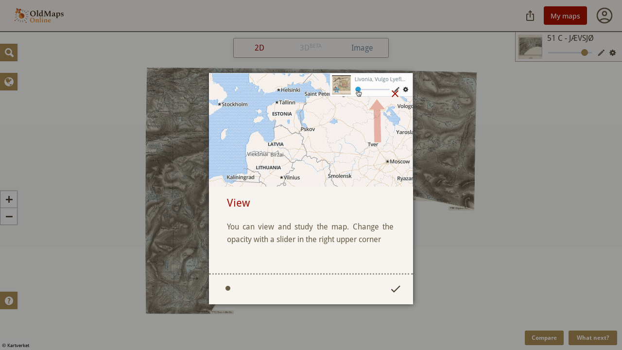

--- FILE ---
content_type: text/css
request_url: https://www.oldmapsonline.org/styles/visualize.css?customized=True&t=1763037462
body_size: 18467
content:
@font-face{font-family:"Noto Serif";src:url("/static/fonts/Noto_Serif/NotoSerif-Regular.ttf")}@font-face{font-family:"Noto Serif";font-weight:bold;src:url("/static/fonts/Noto_Serif/NotoSerif-Bold.ttf")}@font-face{font-family:"Droid Sans";font-weight:bold;src:url("/static/fonts/droid-sans/DroidSans-Bold.ttf")}@font-face{font-family:"Droid Sans";src:url("/static/fonts/droid-sans/DroidSans.ttf")}@font-face{font-family:"OpenSans";src:url("../static/fonts/OpenSans-Regular.ttf");font-weight:normal;font-style:normal}@font-face{font-family:"OpenSans";src:url("../static/fonts/OpenSans-Italic.ttf");font-weight:normal;font-style:italic}@font-face{font-family:"OpenSans";src:url("../static/fonts/OpenSans-Bold.ttf");font-weight:bold;font-style:normal}@font-face{font-family:"MuseoSans";src:url("../static/fonts/MuseoSans.eot")}@font-face{font-family:"MuseoSans";src:url("../static/fonts/MuseoSans.woff") format("woff")}@font-face{font-family:"icons";src:url("../static/fonts/icons.woff2") format("woff2"),url("../static/fonts/icons.ttf") format("truetype"),url("../static/fonts/icons.woff") format("woff"),url("../static/fonts/icons.svg#gr") format("svg");font-weight:normal;font-style:normal}@font-face{font-family:"Cabin";src:url("../static/fonts/cabin/Cabin-Medium.ttf") format("truetype");font-weight:normal;font-style:normal;font-display:"swap"}@font-face{font-family:"Noto Sans";src:url("/static/fonts/noto-sans/NotoSans.ttf");font-weight:normal;font-display:"swap"}@font-face{font-family:"Noto Sans";src:url("/static/fonts/noto-sans/NotoSans-Medium.ttf");font-weight:500;font-display:"swap"}.icon,[class^="icon-"],[class*=" icon-"]{font-family:"icons";speak:none;font-style:normal;font-weight:normal;font-variant:normal;text-transform:none;-webkit-font-smoothing:antialiased;-moz-osx-font-smoothing:grayscale;font-size:20px}html,body,div,span,applet,object,iframe,h1,h2,h3,h4,h5,h6,p,blockquote,pre,a,abbr,acronym,address,big,cite,code,del,dfn,em,img,ins,kbd,q,s,samp,small,strike,strong,sub,sup,tt,var,b,u,i,center,dl,dt,dd,ol,ul,li,fieldset,form,label,legend,table,caption,tbody,tfoot,thead,tr,th,td,article,aside,canvas,details,embed,figure,figcaption,footer,header,hgroup,menu,nav,output,ruby,section,summary,time,mark,audio,video{margin:0;padding:0;border:0;font-size:100%;font:inherit;vertical-align:baseline}article,aside,details,figcaption,figure,footer,header,hgroup,menu,nav,section{display:block}body{line-height:1}ol,ul{list-style:none}blockquote,q{quotes:none}blockquote:before,blockquote:after,q:before,q:after{content:'';content:none}table{border-collapse:collapse;border-spacing:0}:focus{outline:0}*,*:after,*:before{-webkit-box-sizing:border-box;-moz-box-sizing:border-box;box-sizing:border-box}.col12,.col11,.col10,.col9,.col8,.col7,.col6,.col5,.col4,.col3,.col2,.col1{float:left;width:100%;padding:10px 10px;margin:0 0}.flip{float:right}@media (min-width: 480px){.col1{width:50%}.col2{width:50%}.col3{width:50%}.col4{width:50%}.col5{width:50%}.col6{width:100%}.col7{width:100%}.col8{width:100%}.col9{width:100%}.col10{width:100%}.col11{width:100%}.col12{width:100%}}@media (min-width: 768px){.col1{width:8.3333%}.col2{width:16.6666%}.col3{width:25%}.col4{width:33.3333%}.col5{width:41.6666%}.col6{width:50%}.col7{width:58.3333%}.col8{width:66.6666%}.col9{width:75%}.col10{width:83.3333%}.col11{width:91.6666%}.col12{width:100%}}@media (min-width: 768px){.col1{width:8.3333%}.col2{width:16.6666%}.col3{width:25%}.col4{width:33.3333%}.col5{width:41.6666%}.col6{width:50%}.col7{width:58.3333%}.col8{width:66.6666%}.col9{width:75%}.col10{width:83.3333%}.col11{width:91.6666%}.col12{width:100%}.offset1{margin-left:8.3333%}.offset2{margin-left:16.6666%}.offset3{margin-left:25%}.offset4{margin-left:33.3333%}.offset5{margin-left:41.6666%}.offset6{margin-left:50%}.offset7{margin-left:58.3333%}.offset8{margin-left:66.6666%}.offset9{margin-left:75%}.offset10{margin-left:83.3333%}.offset11{margin-left:91.6666%}.offset12{margin-left:100%}}.rowactive{display:block}.row1{height:40px}.row2{height:80px}.row3{height:120px}.row4{height:160px}.row5{height:200px}.row6{height:240px}.row7{height:280px}.row8{height:320px}.row9{height:360px}.row10{height:400px}.row11{height:440px}.row12{height:480px}.row13{height:520px}.row14{height:560px}.row15{height:600px}.row16{height:640px}.no-padding{padding:0}.no-margin{margin:0}.col-img{border:none;float:left}@media (min-width: 768px){.col-img{width:50%}}@media (min-width: 992px){.col-img{width:25%}}.col-img img{width:90%}#navbar-top,#navbar-top-small{position:relative;height:64px;margin-bottom:20px;position:fixed;right:0;left:0;z-index:90;top:0;border-bottom:1px solid #d4d9e3;background:#F7F3EE}#navbar-top .logo h1,#navbar-top-small .logo h1,#navbar-top .title,#navbar-top-small .title{float:left;font-size:36px;font-weight:bold;height:64px;padding-top:12px;padding-right:10px;padding-bottom:16px;padding-left:10px;margin:0;white-space:nowrap;color:#fff;font-family:"Droid Sans","OpenSans",sans-serif;line-height:36px;background:url("../../static/omo/img/header_logo_light_mode.svg") no-repeat;width:120px}#navbar-top .logo h1:hover,#navbar-top-small .logo h1:hover,#navbar-top .title:hover,#navbar-top-small .title:hover{text-decoration:none}#navbar-top .logo h1 a,#navbar-top-small .logo h1 a,#navbar-top .title a,#navbar-top-small .title a{color:#fff}#navbar-top .logo h1 a:hover,#navbar-top-small .logo h1 a:hover,#navbar-top .title a:hover,#navbar-top-small .title a:hover{text-decoration:none}#navbar-top .nav,#navbar-top-small .nav{float:right;padding:0 10px}#navbar-top .nav li,#navbar-top-small .nav li{display:inline-block}#navbar-top .nav a,#navbar-top-small .nav a,#navbar-top .nav div,#navbar-top-small .nav div,#navbar-top .nav span,#navbar-top-small .nav span{text-decoration:none;font-size:16px;font-family:"Cabin";display:inline-block;padding:0 26px 0 26px;line-height:16px;font-weight:normal}#navbar-top .nav a,#navbar-top-small .nav a{color:#675c44}#navbar-top .nav a:hover,#navbar-top-small .nav a:hover,#navbar-top .nav a:focus,#navbar-top-small .nav a:focus,#navbar-top .nav a.active,#navbar-top-small .nav a.active{color:#a40b01;background-color:rgba(0,0,0,0)}#navbar-top .nav a.active,#navbar-top-small .nav a.active{border-bottom:unset}@media (max-width: 768px){#navbar-top .nav,#navbar-top-small .nav{display:none}}#navbar-top .nav-mobile,#navbar-top-small .nav-mobile{margin:0;padding:0;font-size:30px;float:right}@media (min-width: 768px){#navbar-top .nav-mobile,#navbar-top-small .nav-mobile{display:none}}@media (max-width: 768px){#navbar-top .nav-mobile,#navbar-top-small .nav-mobile{display:block}}#navbar-top .nav-mobile #nav-mobile-btn,#navbar-top-small .nav-mobile #nav-mobile-btn{color:#7d8081;height:64px;padding:12px;font-family:'icons'}#navbar-top .nav-mobile #nav-mobile-btn:hover,#navbar-top-small .nav-mobile #nav-mobile-btn:hover,#navbar-top .nav-mobile #nav-mobile-btn:active,#navbar-top-small .nav-mobile #nav-mobile-btn:active{cursor:pointer}#navbar-top .nav-mobile #nav-mobile-btn.active,#navbar-top-small .nav-mobile #nav-mobile-btn.active,#navbar-top .nav-mobile #nav-mobile-btn.open,#navbar-top-small .nav-mobile #nav-mobile-btn.open{color:#ab8e54;margin:0}#navbar-top .nav-mobile::selection,#navbar-top-small .nav-mobile::selection,#navbar-top .nav-mobile::-moz-selection,#navbar-top-small .nav-mobile::-moz-selection{background:transparent}#navbar-top .nav-mobile #nav-mobile-nav,#navbar-top-small .nav-mobile #nav-mobile-nav{display:none;background:#fff;position:absolute;top:74px;left:auto;right:10px;width:300px;list-style-type:none;font-size:16px;padding:5px 10px 0 10px 0;border:none;box-shadow:0px 0px 31px -8px rgba(0,0,0,0.4);margin:0}#navbar-top .nav-mobile #nav-mobile-nav li a,#navbar-top .nav-mobile #nav-mobile-nav a,#navbar-top-small .nav-mobile #nav-mobile-nav a{color:#2b3a40;text-decoration:none;padding:8px;display:block;border-bottom:none}#navbar-top .nav-mobile #nav-mobile-nav li a:hover,#navbar-top .nav-mobile #nav-mobile-nav li a:active,#navbar-top .nav-mobile #nav-mobile-nav a:hover,#navbar-top-small .nav-mobile #nav-mobile-nav a:hover,#navbar-top .nav-mobile #nav-mobile-nav a:active,#navbar-top-small .nav-mobile #nav-mobile-nav a:active{list-style-type:none;text-decoration:none;color:primary;background:#d4d9e3}#navbar-top .nav-mobile #nav-mobile-nav.active,#navbar-top-small .nav-mobile #nav-mobile-nav.active,#navbar-top .nav-mobile #nav-mobile-nav.open,#navbar-top-small .nav-mobile #nav-mobile-nav.open{display:block !important}#navbar-top-small{height:48px}#navbar-top-small .logo h1,#navbar-top-small .title{font-size:27px;height:48px;line-height:48px;padding:0}#navbar-top-small .nav a{height:48px;padding-top:16px;padding-bottom:12px}#navbar-top-small .nav-mobile #nav-mobile-nav{top:48px}#nav-mobile-nav{display:none}#nav-mobile-nav li a{display:block;width:100%}#nav-mobile-btn{min-height:34px;cursor:pointer}@media (min-width: 768px){#nav-mobile-btn{display:none}}@media (max-width: 768px){#nav-mobile-nav.active{display:block}#navbar-kl .nav,#mt-nav ul{display:none}}.navside-bg{display:none;position:fixed;top:0;bottom:0;left:0;right:0;background:rgba(0,0,0,0);z-index:80}.navside-bg.open{display:block}.navside-btn{cursor:pointer;width:68px;height:68px;padding:22px 20px;text-align:center;color:#4c3e2e;background:"transparent"}.navside{position:fixed;left:-270px;width:270px;display:block;background:#f7f3ee;top:72px;bottom:0;padding:20px 10px;transition:all 300ms;z-index:100;overflow-y:auto;overflow-x:none}.navside a:not([class*=user-]),.navside p:not([class*=user-]){color:#2b3a40;margin:0;display:block;font-weight:bold;padding:12px 20px;text-decoration:none;border:none;border-bottom:none}.navside a:not([class*=user-]).last,.navside p:not([class*=user-]).last{border-bottom:1px solid #d4d9e3}.navside a:not([class*=user-]).open,.navside p:not([class*=user-]).open{color:#ab8e54}.navside a:not([class*=user-]):hover{text-decoration:none;background-color:rgba(0,0,0,0)}.navside .sub a{padding-left:55px;font-weight:normal}.navside.open{left:0;box-shadow:8px 8px 20px 0 rgba(0,0,0,0.2);transition:all 300ms}.navside .user-login{display:block;width:100%;height:64px;background-color:#d4d9e3;font-family:"Droid Sans","OpenSans",sans-serif;padding:32px 0 10px 20px;font-size:20px;white-space:nowrap}.navside .user-login:hover{text-decoration:none}.navside .user-action{position:absolute;right:20px;top:10px;white-space:nowrap}html,body{height:100%;font-family:"Droid Sans",sans-serif,Arial;font-size:14px;line-height:1.4;color:#4c3e2e;background:#FCFCFA;-webkit-font-smoothing:antialiased;-webkit-tap-highlight-color:rgba(0,0,0,0)}.container{max-width:1200px;width:95%;margin-left:auto;margin-right:auto;padding:0 0}.container.main,.container.main-small{margin-bottom:-80px;padding-top:64px;min-height:100%}.container.main:after,.container.main-small:after{content:"";display:block;height:80px}.container.main-small{padding-top:48px}.footer{color:#abb4bb;background-color:rgba(0,0,0,0);font-weight:bold;height:81px;position:relative;font-size:32px;line-height:32px;border-top:1px solid rgba(0,0,0,0)}.footer a{color:#abb4bb;font-size:32px;line-height:32px;vertical-align:baseline}.footer a:hover{color:#c7cdd2;text-decoration:none}.footer .container{padding:24px 20px 16px 20px}.footer .klokan{font-size:46px}.footer .klokan::after{content:"";display:inline-block;background-color:#abb4bb;width:1px;height:32px;margin:0 4px 0 14px}@media (max-width: 768px){.footer a{font-size:21.33333px}.footer .klokan{font-size:32px}.footer .klokan::after{height:21.33333px}}*:focus{outline:none}hr,.hr{margin-top:20px;margin-bottom:20px;border:0;border-top:1px solid #4c3e2e}article img,article iframe,.article img,.article iframe{margin:20px;display:block;margin-left:auto;margin-right:auto;max-width:100%}h1,h2,h3,h4,h5,h6,.h1,.h2,.h3,.h4,.h5,.h6{font-family:"Droid Sans",sans-serif,Arial;font-weight:400;line-height:1.4;color:#ab8e54}h1 small,h1 .small,h2 small,h2 .small,h3 small,h3 .small,h4 small,h4 .small,h5 small,h5 .small,h6 small,h6 .small,.h1 small,.h1 .small,.h2 small,.h2 .small,.h3 small,.h3 .small,.h4 small,.h4 .small,.h5 small,.h5 .small,.h6 small,.h6 .small{font-weight:normal;line-height:1}h1.prim,h2.prim,h3.prim,h4.prim,h5.prim,h6.prim,.h1.prim,.h2.prim,.h3.prim,.h4.prim,.h5.prim,.h6.prim{font-family:"Droid Sans",sans-serif,Arial}h1,.h1{font-size:30px;margin:15px 0 12px 0}h2,.h2{font-size:20px;margin:10px 0 8px 0}h3,.h3{font-size:16px;margin:8px 0 6.4px 0}h4,.h4{font-size:14px;margin:7px 0 5.6px 0}h5,.h5{font-size:14px;margin:7px 0 5.6px 0}h6,.h6{font-size:12px;margin:6px 0 4.8px 0}p{margin:14px 0 14px 0;font-size:14px}a{color:#ab8e54;text-decoration:none;cursor:pointer}a:hover,a:focus{color:#b8a06f;text-decoration:underline}strong,b,.strong,.b{font-weight:bold}em,i,cite{font-style:italic}abbr,dfn{cursor:help;border-bottom:1px dotted}ul{list-style-type:square;margin:0 20px}ol{list-style-type:lower-latin;margin:0 20px}mark{color:#ab8e54;background-color:#d4d9e3}code,.code,pre{background-color:#d4d9e3;color:#2b3a40;padding:2px 6px;font-family:Menlo,Monaco,"Courier New",monospace;overflow:auto}small,.small{font-size:85%}.smaller{font-size:65%}.normal{font-size:14px}big,.big{font-size:115%}.bigger{font-size:135%}table{width:100%;border-spacing:inherit;margin:20px 0}table td,table th{text-decoration:none;border-collapse:collapse;border-spacing:0;font-family:inherit;font-size:14px;color:#393939;padding:6px 10px;display:table-cell;border:1px solid #d8e0e7;line-height:1}table tr{border-top:1px solid #d8e0e7}table tr a:hover{cursor:pointer;text-decoration:none;color:#bca576}table tr.clickable{cursor:pointer}table tr.hover:hover{background:#d4d9e3}table th,table thead,table tfoot{color:#393939;font-size:14px;font-weight:600;background:#d4d9e3;cursor:default}table .clear{font-weight:normal;background:transparent}table .clear:hover{background-color:transparent}table .clear tr,table .clear th{border-top:none;border-bottom:none}table tfoot{border-bottom:1px solid #d8e0e7}table.striped td{border:none}table.hover tr:hover,table.hover th:hover{background:#d4d9e3}table.clickable tr,table.clickable th{cursor:pointer}table .icon{font-size:14px}.even{background-color:#eee5de}.odd{background-color:#f6f2ef}.btn{display:inline-block;text-align:center;margin:0;position:relative;border:none;cursor:pointer;white-space:nowrap;text-overflow:ellipsis;font-weight:600;line-height:1.4;text-decoration:none;vertical-align:middle;background-image:none;letter-spacing:initial;color:#fff;background-color:#ab8e54;background:#ab8e54;border:none;font-size:12px;padding-top:7px;padding-bottom:7px;padding-left:14px;padding-right:14px;border-width:0;border-style:solid;-webkit-border-radius:3px;-moz-border-radius:3px;border-radius:3px;text-decoration:none}.btn:hover,.btn:focus,.btn:active,.btn.active{color:#fff;background:#bca576}.btn:hover,.btn:focus,.btn:active,.btn.active{text-decoration:none}.btn-small{display:inline-block;text-align:center;margin:0;position:relative;border:none;cursor:pointer;white-space:nowrap;text-overflow:ellipsis;font-weight:600;line-height:1.4;text-decoration:none;vertical-align:middle;background-image:none;letter-spacing:initial;color:#fff;background-color:#ab8e54;background:#ab8e54;border:none;font-size:12px;padding-top:5.6px;padding-bottom:5.6px;padding-left:11.2px;padding-right:11.2px;border-width:0;border-style:solid;-webkit-border-radius:3px;-moz-border-radius:3px;border-radius:3px;text-decoration:none}.btn-small:hover,.btn-small:focus,.btn-small:active,.btn-small.active{color:#fff;background:#bca576}.btn-small:hover,.btn-small:focus,.btn-small:active,.btn-small.active{text-decoration:none}.btn-stroke{display:inline-block;text-align:center;margin:0;position:relative;border:none;cursor:pointer;white-space:nowrap;text-overflow:ellipsis;font-weight:600;line-height:1.4;text-decoration:none;vertical-align:middle;background-image:none;letter-spacing:initial;color:#ab8e54;background:rgba(0,0,0,0);border:#ab8e54;border-color:#ab8e54;font-size:12px;padding-top:5px;padding-bottom:5px;padding-left:12px;padding-right:12px;border-width:2px;border-style:solid;-webkit-border-radius:3px;-moz-border-radius:3px;border-radius:3px;text-decoration:none}.btn-stroke:hover,.btn-stroke:focus,.btn-stroke:active,.btn-stroke.active{color:#bca576;background-color:transparent;border-color:#bca576}.btn-stroke:hover,.btn-stroke:focus,.btn-stroke:active,.btn-stroke.active{text-decoration:none}.btn-large{display:inline-block;text-align:center;margin:0;position:relative;border:none;cursor:pointer;white-space:nowrap;text-overflow:ellipsis;font-weight:600;line-height:1.4;text-decoration:none;vertical-align:middle;background-image:none;letter-spacing:initial;color:#fff;background-color:#ab8e54;background:#ab8e54;border:none;font-size:15px;padding-top:9.8px;padding-bottom:9.8px;padding-left:21px;padding-right:21px;border-width:0;border-style:solid;-webkit-border-radius:3px;-moz-border-radius:3px;border-radius:3px;text-decoration:none}.btn-large:hover,.btn-large:focus,.btn-large:active,.btn-large.active{color:#fff;background:#bca576}.btn-large:hover,.btn-large:focus,.btn-large:active,.btn-large.active{text-decoration:none}.btn-orange{display:inline-block;text-align:center;margin:0;position:relative;border:none;cursor:pointer;white-space:nowrap;text-overflow:ellipsis;font-weight:600;line-height:1.4;text-decoration:none;vertical-align:middle;background-image:none;letter-spacing:initial;color:#fff;background-color:#ab8e54;background:#ab8e54;border:none;font-size:12px;padding-top:7px;padding-bottom:7px;padding-left:14px;padding-right:14px;border-width:0;border-style:solid;-webkit-border-radius:3px;-moz-border-radius:3px;border-radius:3px;text-decoration:none}.btn-orange:hover,.btn-orange:focus,.btn-orange:active,.btn-orange.active{color:#fff;background:#bca576}.btn-orange:hover,.btn-orange:focus,.btn-orange:active,.btn-orange.active{text-decoration:none}.btn-small-orange{display:inline-block;text-align:center;margin:0;position:relative;border:none;cursor:pointer;white-space:nowrap;text-overflow:ellipsis;font-weight:600;line-height:1.4;text-decoration:none;vertical-align:middle;background-image:none;letter-spacing:initial;color:#fff;background-color:#ab8e54;background:#ab8e54;border:none;font-size:12px;padding-top:5.6px;padding-bottom:5.6px;padding-left:11.2px;padding-right:11.2px;border-width:0;border-style:solid;-webkit-border-radius:3px;-moz-border-radius:3px;border-radius:3px;text-decoration:none}.btn-small-orange:hover,.btn-small-orange:focus,.btn-small-orange:active,.btn-small-orange.active{color:#fff;background:#bca576}.btn-small-orange:hover,.btn-small-orange:focus,.btn-small-orange:active,.btn-small-orange.active{text-decoration:none}.btn-stroke-orange{display:inline-block;text-align:center;margin:0;position:relative;border:none;cursor:pointer;white-space:nowrap;text-overflow:ellipsis;font-weight:600;line-height:1.4;text-decoration:none;vertical-align:middle;background-image:none;letter-spacing:initial;color:#ab8e54;background:rgba(0,0,0,0);border:#ab8e54;border-color:#ab8e54;font-size:12px;padding-top:5px;padding-bottom:5px;padding-left:12px;padding-right:12px;border-width:2px;border-style:solid;-webkit-border-radius:3px;-moz-border-radius:3px;border-radius:3px;text-decoration:none}.btn-stroke-orange:hover,.btn-stroke-orange:focus,.btn-stroke-orange:active,.btn-stroke-orange.active{color:#bca576;background-color:transparent;border-color:#bca576}.btn-stroke-orange:hover,.btn-stroke-orange:focus,.btn-stroke-orange:active,.btn-stroke-orange.active{text-decoration:none}.btn-large-orange{display:inline-block;text-align:center;margin:0;position:relative;border:none;cursor:pointer;white-space:nowrap;text-overflow:ellipsis;font-weight:600;line-height:1.4;text-decoration:none;vertical-align:middle;background-image:none;letter-spacing:initial;color:#fff;background-color:#ab8e54;background:#ab8e54;border:none;font-size:15px;padding-top:9.8px;padding-bottom:9.8px;padding-left:21px;padding-right:21px;border-width:0;border-style:solid;-webkit-border-radius:3px;-moz-border-radius:3px;border-radius:3px;text-decoration:none}.btn-large-orange:hover,.btn-large-orange:focus,.btn-large-orange:active,.btn-large-orange.active{color:#fff;background:#bca576}.btn-large-orange:hover,.btn-large-orange:focus,.btn-large-orange:active,.btn-large-orange.active{text-decoration:none}.btn-white{display:inline-block;text-align:center;margin:0;position:relative;border:none;cursor:pointer;white-space:nowrap;text-overflow:ellipsis;font-weight:600;line-height:1.4;text-decoration:none;vertical-align:middle;background-image:none;letter-spacing:initial;color:rgba(0,0,0,0);background-color:#fff;background:#fff;border:none;font-size:12px;padding-top:7px;padding-bottom:7px;padding-left:14px;padding-right:14px;border-width:0;border-style:solid;-webkit-border-radius:3px;-moz-border-radius:3px;border-radius:3px;text-decoration:none}.btn-white:hover,.btn-white:focus,.btn-white:active,.btn-white.active{color:#fff;background:#d4d9e3}.btn-white:hover,.btn-white:focus,.btn-white:active,.btn-white.active{text-decoration:none}.btn-small-white{display:inline-block;text-align:center;margin:0;position:relative;border:none;cursor:pointer;white-space:nowrap;text-overflow:ellipsis;font-weight:600;line-height:1.4;text-decoration:none;vertical-align:middle;background-image:none;letter-spacing:initial;color:rgba(0,0,0,0);background-color:#fff;background:#fff;border:none;font-size:12px;padding-top:5.6px;padding-bottom:5.6px;padding-left:11.2px;padding-right:11.2px;border-width:0;border-style:solid;-webkit-border-radius:3px;-moz-border-radius:3px;border-radius:3px;text-decoration:none}.btn-small-white:hover,.btn-small-white:focus,.btn-small-white:active,.btn-small-white.active{color:#fff;background:#d4d9e3}.btn-small-white:hover,.btn-small-white:focus,.btn-small-white:active,.btn-small-white.active{text-decoration:none}.btn-stroke-white{display:inline-block;text-align:center;margin:0;position:relative;border:none;cursor:pointer;white-space:nowrap;text-overflow:ellipsis;font-weight:600;line-height:1.4;text-decoration:none;vertical-align:middle;background-image:none;letter-spacing:initial;color:#fff;background:rgba(0,0,0,0);border:#fff;border-color:#fff;font-size:12px;padding-top:5px;padding-bottom:5px;padding-left:12px;padding-right:12px;border-width:2px;border-style:solid;-webkit-border-radius:3px;-moz-border-radius:3px;border-radius:3px;text-decoration:none}.btn-stroke-white:hover,.btn-stroke-white:focus,.btn-stroke-white:active,.btn-stroke-white.active{color:#d4d9e3;background-color:transparent;border-color:#d4d9e3}.btn-stroke-white:hover,.btn-stroke-white:focus,.btn-stroke-white:active,.btn-stroke-white.active{text-decoration:none}.btn-large-white{display:inline-block;text-align:center;margin:0;position:relative;border:none;cursor:pointer;white-space:nowrap;text-overflow:ellipsis;font-weight:600;line-height:1.4;text-decoration:none;vertical-align:middle;background-image:none;letter-spacing:initial;color:rgba(0,0,0,0);background-color:#fff;background:#fff;border:none;font-size:15px;padding-top:9.8px;padding-bottom:9.8px;padding-left:21px;padding-right:21px;border-width:0;border-style:solid;-webkit-border-radius:3px;-moz-border-radius:3px;border-radius:3px;text-decoration:none}.btn-large-white:hover,.btn-large-white:focus,.btn-large-white:active,.btn-large-white.active{color:rgba(0,0,0,0);background:#d4d9e3}.btn-large-white:hover,.btn-large-white:focus,.btn-large-white:active,.btn-large-white.active{text-decoration:none}.btn-dark{display:inline-block;text-align:center;margin:0;position:relative;border:none;cursor:pointer;white-space:nowrap;text-overflow:ellipsis;font-weight:600;line-height:1.4;text-decoration:none;vertical-align:middle;background-image:none;letter-spacing:initial;color:#fff;background-color:#897243;background:#897243;border:none;font-size:12px;padding-top:7px;padding-bottom:7px;padding-left:14px;padding-right:14px;border-width:0;border-style:solid;-webkit-border-radius:3px;-moz-border-radius:3px;border-radius:3px;text-decoration:none}.btn-dark:hover,.btn-dark:focus,.btn-dark:active,.btn-dark.active{color:#fff;background:#ab8e54}.btn-dark:hover,.btn-dark:focus,.btn-dark:active,.btn-dark.active{text-decoration:none}.btn-small-dark{display:inline-block;text-align:center;margin:0;position:relative;border:none;cursor:pointer;white-space:nowrap;text-overflow:ellipsis;font-weight:600;line-height:1.4;text-decoration:none;vertical-align:middle;background-image:none;letter-spacing:initial;color:#fff;background-color:#897243;background:#897243;border:none;font-size:12px;padding-top:5.6px;padding-bottom:5.6px;padding-left:11.2px;padding-right:11.2px;border-width:0;border-style:solid;-webkit-border-radius:3px;-moz-border-radius:3px;border-radius:3px;text-decoration:none}.btn-small-dark:hover,.btn-small-dark:focus,.btn-small-dark:active,.btn-small-dark.active{color:#fff;background:#ab8e54}.btn-small-dark:hover,.btn-small-dark:focus,.btn-small-dark:active,.btn-small-dark.active{text-decoration:none}.btn-stroke-dark{display:inline-block;text-align:center;margin:0;position:relative;border:none;cursor:pointer;white-space:nowrap;text-overflow:ellipsis;font-weight:600;line-height:1.4;text-decoration:none;vertical-align:middle;background-image:none;letter-spacing:initial;color:#897243;background:rgba(0,0,0,0);border:#897243;border-color:#897243;font-size:12px;padding-top:5px;padding-bottom:5px;padding-left:12px;padding-right:12px;border-width:2px;border-style:solid;-webkit-border-radius:3px;-moz-border-radius:3px;border-radius:3px;text-decoration:none}.btn-stroke-dark:hover,.btn-stroke-dark:focus,.btn-stroke-dark:active,.btn-stroke-dark.active{color:#ab8e54;background-color:transparent;border-color:#ab8e54}.btn-stroke-dark:hover,.btn-stroke-dark:focus,.btn-stroke-dark:active,.btn-stroke-dark.active{text-decoration:none}.btn-large-dark{display:inline-block;text-align:center;margin:0;position:relative;border:none;cursor:pointer;white-space:nowrap;text-overflow:ellipsis;font-weight:600;line-height:1.4;text-decoration:none;vertical-align:middle;background-image:none;letter-spacing:initial;color:#fff;background-color:#897243;background:#897243;border:none;font-size:15px;padding-top:9.8px;padding-bottom:9.8px;padding-left:21px;padding-right:21px;border-width:0;border-style:solid;-webkit-border-radius:3px;-moz-border-radius:3px;border-radius:3px;text-decoration:none}.btn-large-dark:hover,.btn-large-dark:focus,.btn-large-dark:active,.btn-large-dark.active{color:#fff;background:#ab8e54}.btn-large-dark:hover,.btn-large-dark:focus,.btn-large-dark:active,.btn-large-dark.active{text-decoration:none}.btn-light{display:inline-block;text-align:center;margin:0;position:relative;border:none;cursor:pointer;white-space:nowrap;text-overflow:ellipsis;font-weight:600;line-height:1.4;text-decoration:none;vertical-align:middle;background-image:none;letter-spacing:initial;color:#fff;background-color:#bca576;background:#bca576;border:none;font-size:12px;padding-top:7px;padding-bottom:7px;padding-left:14px;padding-right:14px;border-width:0;border-style:solid;-webkit-border-radius:3px;-moz-border-radius:3px;border-radius:3px;text-decoration:none}.btn-light:hover,.btn-light:focus,.btn-light:active,.btn-light.active{color:#fff;background:#c4b087}.btn-light:hover,.btn-light:focus,.btn-light:active,.btn-light.active{text-decoration:none}.btn-small-light{display:inline-block;text-align:center;margin:0;position:relative;border:none;cursor:pointer;white-space:nowrap;text-overflow:ellipsis;font-weight:600;line-height:1.4;text-decoration:none;vertical-align:middle;background-image:none;letter-spacing:initial;color:#fff;background-color:#bca576;background:#bca576;border:none;font-size:12px;padding-top:5.6px;padding-bottom:5.6px;padding-left:11.2px;padding-right:11.2px;border-width:0;border-style:solid;-webkit-border-radius:3px;-moz-border-radius:3px;border-radius:3px;text-decoration:none}.btn-small-light:hover,.btn-small-light:focus,.btn-small-light:active,.btn-small-light.active{color:#fff;background:#c4b087}.btn-small-light:hover,.btn-small-light:focus,.btn-small-light:active,.btn-small-light.active{text-decoration:none}.btn-stroke-light{display:inline-block;text-align:center;margin:0;position:relative;border:none;cursor:pointer;white-space:nowrap;text-overflow:ellipsis;font-weight:600;line-height:1.4;text-decoration:none;vertical-align:middle;background-image:none;letter-spacing:initial;color:#bca576;background:rgba(0,0,0,0);border:#bca576;border-color:#bca576;font-size:12px;padding-top:5px;padding-bottom:5px;padding-left:12px;padding-right:12px;border-width:2px;border-style:solid;-webkit-border-radius:3px;-moz-border-radius:3px;border-radius:3px;text-decoration:none}.btn-stroke-light:hover,.btn-stroke-light:focus,.btn-stroke-light:active,.btn-stroke-light.active{color:#c4b087;background-color:transparent;border-color:#c4b087}.btn-stroke-light:hover,.btn-stroke-light:focus,.btn-stroke-light:active,.btn-stroke-light.active{text-decoration:none}.btn-large-light{display:inline-block;text-align:center;margin:0;position:relative;border:none;cursor:pointer;white-space:nowrap;text-overflow:ellipsis;font-weight:600;line-height:1.4;text-decoration:none;vertical-align:middle;background-image:none;letter-spacing:initial;color:#fff;background-color:#bca576;background:#bca576;border:none;font-size:15px;padding-top:9.8px;padding-bottom:9.8px;padding-left:21px;padding-right:21px;border-width:0;border-style:solid;-webkit-border-radius:3px;-moz-border-radius:3px;border-radius:3px;text-decoration:none}.btn-large-light:hover,.btn-large-light:focus,.btn-large-light:active,.btn-large-light.active{color:#fff;background:#c4b087}.btn-large-light:hover,.btn-large-light:focus,.btn-large-light:active,.btn-large-light.active{text-decoration:none}.btn-gray-dark{display:inline-block;text-align:center;margin:0;position:relative;border:none;cursor:pointer;white-space:nowrap;text-overflow:ellipsis;font-weight:600;line-height:1.4;text-decoration:none;vertical-align:middle;background-image:none;letter-spacing:initial;color:#fff;background-color:#2b3a40;background:#2b3a40;border:none;font-size:12px;padding-top:7px;padding-bottom:7px;padding-left:14px;padding-right:14px;border-width:0;border-style:solid;-webkit-border-radius:3px;-moz-border-radius:3px;border-radius:3px;text-decoration:none}.btn-gray-dark:hover,.btn-gray-dark:focus,.btn-gray-dark:active,.btn-gray-dark.active{color:#d4d9e3;background:#3f565f}.btn-gray-dark:hover,.btn-gray-dark:focus,.btn-gray-dark:active,.btn-gray-dark.active{text-decoration:none}.btn-small-gray-dark{display:inline-block;text-align:center;margin:0;position:relative;border:none;cursor:pointer;white-space:nowrap;text-overflow:ellipsis;font-weight:600;line-height:1.4;text-decoration:none;vertical-align:middle;background-image:none;letter-spacing:initial;color:#fff;background-color:#2b3a40;background:#2b3a40;border:none;font-size:12px;padding-top:5.6px;padding-bottom:5.6px;padding-left:11.2px;padding-right:11.2px;border-width:0;border-style:solid;-webkit-border-radius:3px;-moz-border-radius:3px;border-radius:3px;text-decoration:none}.btn-small-gray-dark:hover,.btn-small-gray-dark:focus,.btn-small-gray-dark:active,.btn-small-gray-dark.active{color:#d4d9e3;background:#3f565f}.btn-small-gray-dark:hover,.btn-small-gray-dark:focus,.btn-small-gray-dark:active,.btn-small-gray-dark.active{text-decoration:none}.btn-stroke-gray-dark{display:inline-block;text-align:center;margin:0;position:relative;border:none;cursor:pointer;white-space:nowrap;text-overflow:ellipsis;font-weight:600;line-height:1.4;text-decoration:none;vertical-align:middle;background-image:none;letter-spacing:initial;color:#2b3a40;background:rgba(0,0,0,0);border:#2b3a40;border-color:#2b3a40;font-size:12px;padding-top:5px;padding-bottom:5px;padding-left:12px;padding-right:12px;border-width:2px;border-style:solid;-webkit-border-radius:3px;-moz-border-radius:3px;border-radius:3px;text-decoration:none}.btn-stroke-gray-dark:hover,.btn-stroke-gray-dark:focus,.btn-stroke-gray-dark:active,.btn-stroke-gray-dark.active{color:#3f565f;background-color:transparent;border-color:#3f565f}.btn-stroke-gray-dark:hover,.btn-stroke-gray-dark:focus,.btn-stroke-gray-dark:active,.btn-stroke-gray-dark.active{text-decoration:none}.btn-large-gray-dark{display:inline-block;text-align:center;margin:0;position:relative;border:none;cursor:pointer;white-space:nowrap;text-overflow:ellipsis;font-weight:600;line-height:1.4;text-decoration:none;vertical-align:middle;background-image:none;letter-spacing:initial;color:#fff;background-color:#2b3a40;background:#2b3a40;border:none;font-size:15px;padding-top:9.8px;padding-bottom:9.8px;padding-left:21px;padding-right:21px;border-width:0;border-style:solid;-webkit-border-radius:3px;-moz-border-radius:3px;border-radius:3px;text-decoration:none}.btn-large-gray-dark:hover,.btn-large-gray-dark:focus,.btn-large-gray-dark:active,.btn-large-gray-dark.active{color:#fff;background:#3f565f}.btn-large-gray-dark:hover,.btn-large-gray-dark:focus,.btn-large-gray-dark:active,.btn-large-gray-dark.active{text-decoration:none}.btn-gray-light{display:inline-block;text-align:center;margin:0;position:relative;border:none;cursor:pointer;white-space:nowrap;text-overflow:ellipsis;font-weight:600;line-height:1.4;text-decoration:none;vertical-align:middle;background-image:none;letter-spacing:initial;color:#fff;background-color:#d4d9e3;background:#d4d9e3;border:none;font-size:12px;padding-top:7px;padding-bottom:7px;padding-left:14px;padding-right:14px;border-width:0;border-style:solid;-webkit-border-radius:3px;-moz-border-radius:3px;border-radius:3px;text-decoration:none}.btn-gray-light:hover,.btn-gray-light:focus,.btn-gray-light:active,.btn-gray-light.active{color:#2b3a40;background:#b5becf}.btn-gray-light:hover,.btn-gray-light:focus,.btn-gray-light:active,.btn-gray-light.active{text-decoration:none}.btn-small-gray-light{display:inline-block;text-align:center;margin:0;position:relative;border:none;cursor:pointer;white-space:nowrap;text-overflow:ellipsis;font-weight:600;line-height:1.4;text-decoration:none;vertical-align:middle;background-image:none;letter-spacing:initial;color:#fff;background-color:#d4d9e3;background:#d4d9e3;border:none;font-size:12px;padding-top:5.6px;padding-bottom:5.6px;padding-left:11.2px;padding-right:11.2px;border-width:0;border-style:solid;-webkit-border-radius:3px;-moz-border-radius:3px;border-radius:3px;text-decoration:none}.btn-small-gray-light:hover,.btn-small-gray-light:focus,.btn-small-gray-light:active,.btn-small-gray-light.active{color:#2b3a40;background:#b5becf}.btn-small-gray-light:hover,.btn-small-gray-light:focus,.btn-small-gray-light:active,.btn-small-gray-light.active{text-decoration:none}.btn-stroke-gray-light{display:inline-block;text-align:center;margin:0;position:relative;border:none;cursor:pointer;white-space:nowrap;text-overflow:ellipsis;font-weight:600;line-height:1.4;text-decoration:none;vertical-align:middle;background-image:none;letter-spacing:initial;color:#d4d9e3;background:rgba(0,0,0,0);border:#d4d9e3;border-color:#d4d9e3;font-size:12px;padding-top:5px;padding-bottom:5px;padding-left:12px;padding-right:12px;border-width:2px;border-style:solid;-webkit-border-radius:3px;-moz-border-radius:3px;border-radius:3px;text-decoration:none}.btn-stroke-gray-light:hover,.btn-stroke-gray-light:focus,.btn-stroke-gray-light:active,.btn-stroke-gray-light.active{color:#b5becf;background-color:transparent;border-color:#b5becf}.btn-stroke-gray-light:hover,.btn-stroke-gray-light:focus,.btn-stroke-gray-light:active,.btn-stroke-gray-light.active{text-decoration:none}.btn-large-gray-light{display:inline-block;text-align:center;margin:0;position:relative;border:none;cursor:pointer;white-space:nowrap;text-overflow:ellipsis;font-weight:600;line-height:1.4;text-decoration:none;vertical-align:middle;background-image:none;letter-spacing:initial;color:#fff;background-color:#d4d9e3;background:#d4d9e3;border:none;font-size:15px;padding-top:9.8px;padding-bottom:9.8px;padding-left:21px;padding-right:21px;border-width:0;border-style:solid;-webkit-border-radius:3px;-moz-border-radius:3px;border-radius:3px;text-decoration:none}.btn-large-gray-light:hover,.btn-large-gray-light:focus,.btn-large-gray-light:active,.btn-large-gray-light.active{color:#fff;background:#b5becf}.btn-large-gray-light:hover,.btn-large-gray-light:focus,.btn-large-gray-light:active,.btn-large-gray-light.active{text-decoration:none}.btn-cancel{display:inline-block;text-align:center;margin:0;position:relative;border:none;cursor:pointer;white-space:nowrap;text-overflow:ellipsis;font-weight:600;line-height:1.4;text-decoration:none;vertical-align:middle;background-image:none;letter-spacing:initial;color:#fff;background-color:#63605f;background:#63605f;border:none;font-size:12px;padding-top:7px;padding-bottom:7px;padding-left:14px;padding-right:14px;border-width:0;border-style:solid;-webkit-border-radius:3px;-moz-border-radius:3px;border-radius:3px;text-decoration:none}.btn-cancel:hover,.btn-cancel:focus,.btn-cancel:active,.btn-cancel.active{color:#fff;background:#494746}.btn-cancel:hover,.btn-cancel:focus,.btn-cancel:active,.btn-cancel.active{text-decoration:none}.btn-small-cancel{display:inline-block;text-align:center;margin:0;position:relative;border:none;cursor:pointer;white-space:nowrap;text-overflow:ellipsis;font-weight:600;line-height:1.4;text-decoration:none;vertical-align:middle;background-image:none;letter-spacing:initial;color:#fff;background-color:#63605f;background:#63605f;border:none;font-size:12px;padding-top:5.6px;padding-bottom:5.6px;padding-left:11.2px;padding-right:11.2px;border-width:0;border-style:solid;-webkit-border-radius:3px;-moz-border-radius:3px;border-radius:3px;text-decoration:none}.btn-small-cancel:hover,.btn-small-cancel:focus,.btn-small-cancel:active,.btn-small-cancel.active{color:#fff;background:#494746}.btn-small-cancel:hover,.btn-small-cancel:focus,.btn-small-cancel:active,.btn-small-cancel.active{text-decoration:none}.btn-stroke-cancel{display:inline-block;text-align:center;margin:0;position:relative;border:none;cursor:pointer;white-space:nowrap;text-overflow:ellipsis;font-weight:600;line-height:1.4;text-decoration:none;vertical-align:middle;background-image:none;letter-spacing:initial;color:#63605f;background:rgba(0,0,0,0);border:#63605f;border-color:#63605f;font-size:12px;padding-top:5px;padding-bottom:5px;padding-left:12px;padding-right:12px;border-width:2px;border-style:solid;-webkit-border-radius:3px;-moz-border-radius:3px;border-radius:3px;text-decoration:none}.btn-stroke-cancel:hover,.btn-stroke-cancel:focus,.btn-stroke-cancel:active,.btn-stroke-cancel.active{color:#494746;background-color:transparent;border-color:#494746}.btn-stroke-cancel:hover,.btn-stroke-cancel:focus,.btn-stroke-cancel:active,.btn-stroke-cancel.active{text-decoration:none}.btn-large-cancel{display:inline-block;text-align:center;margin:0;position:relative;border:none;cursor:pointer;white-space:nowrap;text-overflow:ellipsis;font-weight:600;line-height:1.4;text-decoration:none;vertical-align:middle;background-image:none;letter-spacing:initial;color:#fff;background-color:#63605f;background:#63605f;border:none;font-size:15px;padding-top:9.8px;padding-bottom:9.8px;padding-left:21px;padding-right:21px;border-width:0;border-style:solid;-webkit-border-radius:3px;-moz-border-radius:3px;border-radius:3px;text-decoration:none}.btn-large-cancel:hover,.btn-large-cancel:focus,.btn-large-cancel:active,.btn-large-cancel.active{color:#fff;background:#494746}.btn-large-cancel:hover,.btn-large-cancel:focus,.btn-large-cancel:active,.btn-large-cancel.active{text-decoration:none}.btn-delete{display:inline-block;text-align:center;margin:0;position:relative;border:none;cursor:pointer;white-space:nowrap;text-overflow:ellipsis;font-weight:600;line-height:1.4;text-decoration:none;vertical-align:middle;background-image:none;letter-spacing:initial;color:#fff;background-color:#d11a2a;background:#d11a2a;border:none;font-size:12px;padding-top:7px;padding-bottom:7px;padding-left:14px;padding-right:14px;border-width:0;border-style:solid;-webkit-border-radius:3px;-moz-border-radius:3px;border-radius:3px;text-decoration:none}.btn-delete:hover,.btn-delete:focus,.btn-delete:active,.btn-delete.active{color:#fff;background:#a41421}.btn-delete:hover,.btn-delete:focus,.btn-delete:active,.btn-delete.active{text-decoration:none}.btn-small-delete{display:inline-block;text-align:center;margin:0;position:relative;border:none;cursor:pointer;white-space:nowrap;text-overflow:ellipsis;font-weight:600;line-height:1.4;text-decoration:none;vertical-align:middle;background-image:none;letter-spacing:initial;color:#fff;background-color:#d11a2a;background:#d11a2a;border:none;font-size:12px;padding-top:5.6px;padding-bottom:5.6px;padding-left:11.2px;padding-right:11.2px;border-width:0;border-style:solid;-webkit-border-radius:3px;-moz-border-radius:3px;border-radius:3px;text-decoration:none}.btn-small-delete:hover,.btn-small-delete:focus,.btn-small-delete:active,.btn-small-delete.active{color:#fff;background:#a41421}.btn-small-delete:hover,.btn-small-delete:focus,.btn-small-delete:active,.btn-small-delete.active{text-decoration:none}.btn-stroke-delete{display:inline-block;text-align:center;margin:0;position:relative;border:none;cursor:pointer;white-space:nowrap;text-overflow:ellipsis;font-weight:600;line-height:1.4;text-decoration:none;vertical-align:middle;background-image:none;letter-spacing:initial;color:#d11a2a;background:rgba(0,0,0,0);border:#d11a2a;border-color:#d11a2a;font-size:12px;padding-top:5px;padding-bottom:5px;padding-left:12px;padding-right:12px;border-width:2px;border-style:solid;-webkit-border-radius:3px;-moz-border-radius:3px;border-radius:3px;text-decoration:none}.btn-stroke-delete:hover,.btn-stroke-delete:focus,.btn-stroke-delete:active,.btn-stroke-delete.active{color:#a41421;background-color:transparent;border-color:#a41421}.btn-stroke-delete:hover,.btn-stroke-delete:focus,.btn-stroke-delete:active,.btn-stroke-delete.active{text-decoration:none}.btn-large-delete{display:inline-block;text-align:center;margin:0;position:relative;border:none;cursor:pointer;white-space:nowrap;text-overflow:ellipsis;font-weight:600;line-height:1.4;text-decoration:none;vertical-align:middle;background-image:none;letter-spacing:initial;color:#fff;background-color:#d11a2a;background:#d11a2a;border:none;font-size:15px;padding-top:9.8px;padding-bottom:9.8px;padding-left:21px;padding-right:21px;border-width:0;border-style:solid;-webkit-border-radius:3px;-moz-border-radius:3px;border-radius:3px;text-decoration:none}.btn-large-delete:hover,.btn-large-delete:focus,.btn-large-delete:active,.btn-large-delete.active{color:#fff;background:#a41421}.btn-large-delete:hover,.btn-large-delete:focus,.btn-large-delete:active,.btn-large-delete.active{text-decoration:none}.btn-disabled{display:inline-block;text-align:center;margin:0;position:relative;border:none;cursor:pointer;white-space:nowrap;text-overflow:ellipsis;font-weight:600;line-height:1.4;text-decoration:none;vertical-align:middle;background-image:none;letter-spacing:initial;color:#fff;background-color:#d4d9e3;background:#d4d9e3;border:none;font-size:12px;padding-top:7px;padding-bottom:7px;padding-left:14px;padding-right:14px;border-width:0;border-style:solid;-webkit-border-radius:3px;-moz-border-radius:3px;border-radius:3px;text-decoration:none}.btn-disabled:hover,.btn-disabled:focus,.btn-disabled:active,.btn-disabled.active{text-decoration:none}.btn-small-disabled{display:inline-block;text-align:center;margin:0;position:relative;border:none;cursor:pointer;white-space:nowrap;text-overflow:ellipsis;font-weight:600;line-height:1.4;text-decoration:none;vertical-align:middle;background-image:none;letter-spacing:initial;color:#fff;background-color:#d4d9e3;background:#d4d9e3;border:none;font-size:12px;padding-top:5.6px;padding-bottom:5.6px;padding-left:11.2px;padding-right:11.2px;border-width:0;border-style:solid;-webkit-border-radius:3px;-moz-border-radius:3px;border-radius:3px;text-decoration:none}.btn-small-disabled:hover,.btn-small-disabled:focus,.btn-small-disabled:active,.btn-small-disabled.active{text-decoration:none}.btn-stroke-disabled{display:inline-block;text-align:center;margin:0;position:relative;border:none;cursor:pointer;white-space:nowrap;text-overflow:ellipsis;font-weight:600;line-height:1.4;text-decoration:none;vertical-align:middle;background-image:none;letter-spacing:initial;color:#d4d9e3;background:rgba(0,0,0,0);border:#d4d9e3;border-color:#d4d9e3;font-size:12px;padding-top:5px;padding-bottom:5px;padding-left:12px;padding-right:12px;border-width:2px;border-style:solid;-webkit-border-radius:3px;-moz-border-radius:3px;border-radius:3px;text-decoration:none}.btn-stroke-disabled:hover,.btn-stroke-disabled:focus,.btn-stroke-disabled:active,.btn-stroke-disabled.active{background-color:transparent}.btn-stroke-disabled:hover,.btn-stroke-disabled:focus,.btn-stroke-disabled:active,.btn-stroke-disabled.active{text-decoration:none}.btn-large-disabled{display:inline-block;text-align:center;margin:0;position:relative;border:none;cursor:pointer;white-space:nowrap;text-overflow:ellipsis;font-weight:600;line-height:1.4;text-decoration:none;vertical-align:middle;background-image:none;letter-spacing:initial;color:#fff;background-color:#d4d9e3;background:#d4d9e3;border:none;font-size:15px;padding-top:9.8px;padding-bottom:9.8px;padding-left:21px;padding-right:21px;border-width:0;border-style:solid;-webkit-border-radius:3px;-moz-border-radius:3px;border-radius:3px;text-decoration:none}.btn-large-disabled:hover,.btn-large-disabled:focus,.btn-large-disabled:active,.btn-large-disabled.active{color:#fff}.btn-large-disabled:hover,.btn-large-disabled:focus,.btn-large-disabled:active,.btn-large-disabled.active{text-decoration:none}.btns{display:inline-block}.btns a,.btns li{background:rgba(255,255,255,0.9);padding:3px 20px 5px 20px;display:table-cell;border-top:0;border-bottom:0;border-left:0;color:#7b8da0}.btns a:first-child,.btns li:first-child{border-bottom-left-radius:0;border-top-left-radius:0}.btns a:last-child,.btns li:last-child{border-right:0;border-top-right-radius:0;border-bottom-right-radius:0}.btns a:hover,.btns a.open,.btns a:focus,.btns a.active,.btns li:hover,.btns li.open,.btns li:focus,.btns li.active{background:#2b3a40;color:#fff;text-decoration:none}.tabs ul{list-style-type:none;margin:0;padding:0}.tabs ul li{-webkit-touch-callout:none;-webkit-user-select:none;-khtml-user-select:none;-moz-user-select:none;-ms-user-select:none;user-select:none;font-size:14px;display:inline-block;cursor:pointer;padding:5px 20px 8px 20px;margin:8px 0 0 0;font-weight:normal;border-bottom:4px solid transparent;color:#4c3e2e}.tabs ul li:first-child{margin-left:0}.tabs ul li.active,.tabs ul li:hover{color:#2b3a40}.tabs ul li.active{border-bottom:4px solid #ab8e54}.tabs .tabs-content{padding:20px;border:none}.tabs .tabs-content .tabs-tab{display:none}.tabs .tabs-content .tabs-tab p{margin:0}.tabs .tabs-content .tabs-tab.active{display:block}.social{text-align:center;display:inline-block}.social p{padding:0;margin:0}.social a{font-family:'icons';font-size:24px;color:#7b8da0;cursor:pointer;text-decoration:none !important}.social a.G{color:#d34836}.social a.F{color:#3B5998}.social a.T{color:#55ACEE}.social a.P{color:#C92228}.social a.L{color:#0077B5}.social a:hover{text-decoration:none !important;color:#7b8da0}#sync-indicator{position:absolute;top:60px;left:50%;width:50px;height:40px;margin-left:-25px;font-size:38px;line-height:100%;font-family:'icons';text-align:center;text-shadow:0 0 2px #ccc;z-index:10;-webkit-animation:rotanim 1s infinite ease;animation:rotanim 1s infinite ease}#sync-indicator span{transform:scaleX(-1);display:block;font-family:'icons'}#sync-indicator #sync-syncing{display:none}#sync-indicator.loaded #sync-loading{display:none}#sync-indicator.loaded #sync-syncing{display:block}.popup-bg{position:fixed;top:0;bottom:0;left:0;right:0;background-color:rgba(55,55,55,0.8);z-index:101}.popup{z-index:111;position:fixed;width:400px;min-height:100px;top:30%;left:50%;margin-left:-200px;padding:25px;background:#efe7dc}.popup .popup-title{display:block;font-weight:bold;padding:0 0 10px;font-size:120%}.popup .popup-close{position:absolute;top:10px;right:10px;font-family:'icons';cursor:pointer;color:#4c3e2e}.popup .popup-close:hover{text-decoration:none;color:#0c0a08}.popup .popup-content{display:block}.popup .popup-actions{display:block;margin-top:10px}.popup .popup-actions div{margin-right:10px}.popup ul.options{max-height:400px;overflow:auto}.popup ul.options li{cursor:pointer;display:block;padding:2px}.popup ul.options li:nth-child(even){background:#f9f9f9}.popup ul.options li:hover{font-weight:bold}input.working{background:#fff linear-gradient(90deg, #ddf, #2066a0, #ddf);background-size:180px 2px;background-repeat:repeat-x;animation:bkganim 0.9s infinite linear}@keyframes bkganim{0%{background-position:0 100%}100%{background-position:180px 100%}}.ac-renderer{position:absolute;border:1px solid #7b8da0;margin-top:-1px;max-width:400px}.ac-row{white-space:nowrap;position:relative;cursor:pointer;padding:5px;background-color:#fff;overflow:hidden !important;text-overflow:ellipsis}.ac-row .suffix{font-size:0.8em;color:#ccc;padding:0.1em 0 0.1em 5px}.ac-row .type{font-size:0.7em;color:#aaa;display:block;width:100%}.ac-highlighted{font-weight:bold}.ac-active{color:#2b3a40;background-color:#d4d9e3}.ac-type{background-color:#990033;color:#FFFFFF;display:block;margin:2px;padding:2px;font-style:italic;float:right}.multicomplete{background-color:#fff;border:1px solid #7b8da0;cursor:text;display:block;padding:2px;width:300px;height:100px;overflow-y:auto;overflow-x:hidden;margin-bottom:0}.multicomplete input{border:0 !important;outline:0 !important;margin:0 !important;padding:0 !important;height:23px}.multicomplete div{display:inline-block;position:relative;margin:0 4px 2px 0;padding-right:16px !important}.multicomplete div a{display:block;width:10px;height:10px;position:absolute;top:3px;right:4px;text-decoration:none;color:#fff;font-size:12px;font-family:Menlo,Monaco,"Courier New",monospace}.multicomplete div a:hover{color:#2b3a40}.multicomplete div .mc-tag-remove{font-family:'icons'}.notice{text-align:center;position:fixed;left:0;right:0;bottom:0;height:50px;background-color:#d4d9e3}.notice p{display:inline-block;margin:15px 30px}.notice button{display:inline-block;height:30px;padding:4px 10px}.label,.multicomplete div{font-size:12px;font-weight:600;border-radius:5px;padding:2px 4px;background-color:#ab8e54;color:#fff}.label.info{color:#424242;background:#d5dbe1}.label.success{color:#fff;background:#90cb90}.label.warning{color:#fff;background:#ff905e}.label.error{color:#fff;background:#e25041}.flashes{position:absolute;width:400px;left:50%;top:64px;margin-left:-220px;z-index:1000;transition:all 0.5s ease-out}.flashes.right{position:fixed;left:auto;right:0;margin-left:0;animation:0.8s ease-out 0s 1 slideFromRight}.flashes.closed{right:-440px}.message-box{position:absolute}.message{color:#4c3e2e;background-color:#fff;padding:25px;font-weight:normal;min-height:70px;position:relative;padding-left:95px;margin:10px 0;font-size:14px;color:#4c3e2e !important;box-shadow:0px 0px 10px 1px rgba(0,0,0,0.13)}.message::before{content:'i';background-color:#d5dbe1;color:#fff;position:absolute;top:0;left:0;height:100%;width:70px;line-height:70px;vertical-align:middle;text-align:center;font-size:32px;font-weight:600;font-family:"Droid Sans","OpenSans",sans-serif}.message.success::before{content:'1';background-color:#90cb90;font-family:Menlo,Monaco,"Courier New",monospace}.message.warning::before{content:'?';background-color:#ff905e}.message.error::before{content:'!';background-color:#e25041}.flashes.right .message{right:0}.flashes.right .message.closed{transition:right 0.8s ease-out;right:-440px}@keyframes slideFromRight{0%{transform:translateX(100%)}100%{transform:translateX(0)}}.box{padding:20px;border-radius:5px;background:#f6f7fa;box-shadow:0px 1px 1px 0px #c8ccd2}.box h2:first-child,.box h3:first-child,.box h4:first-child,.box h5:first-child,.box h6:first-child{margin-top:0}.box p:last-child{margin-bottom:0}.clearfix:before,.container:before,.row:before,.row1:before,.row2:before,.row3:before,.row4:before,.row5:before,.row6:before,#navbar-top:before,#navbar-top-small:before,.clearfix:after,.container:after,.row:after,.row1:after,.row2:after,.row3:after,.row4:after,.row5:after,.row6:after,#navbar-top:after,#navbar-top-small:after{display:table;content:""}.clearfix:after,.container:after,.row:after,.row1:after,.row2:after,.row3:after,.row4:after,.row5:after,.row6:after,#navbar-top:after,#navbar-top-small:after{clear:both}.clip{overflow:hidden}.noselect{-webkit-touch-callout:none;-webkit-user-select:none;-khtml-user-select:none;-moz-user-select:none;-ms-user-select:none;user-select:none}.contain{position:relative}.absolute{position:absolute}.circle{border-radius:50%}.round{border-radius:5px}.round-top-left{border-top-left-radius:5px}.round-top-right{border-top-right-radius:5px}.round-bottom-right{border-bottom-right-radius:5px}.round-bottom-left{border-top-bottom-radius:5px}.float-left{float:left}.float-right{float:right}.text-left{text-align:left}.text-right{text-align:right}center,.center,.text-center{text-align:center}.inline{display:inline-block}.block{display:block}.width-100{width:100%}.width-80{width:80%}.width-75{width:75%}.width-50{width:50%}.fullscreen{width:100%;height:100%}.overflow-no{overflow:hidden !important;text-overflow:ellipsis;white-space:nowrap}.text-overflow{white-space:nowrap;overflow:hidden;text-overflow:ellipsis}.text-hyphenate{overflow-wrap:break-word;word-wrap:break-word;-ms-word-break:break-all;word-break:break-all;word-break:break-word;-ms-hyphens:auto;-moz-hyphens:auto;-webkit-hyphens:auto;hyphens:auto}.hidden{display:none !important}.border-primary{border:1px solid #ab8e54}.bordertop-primary{border-top:1px solid #ab8e54}.borderright-primary{border-right:1px solid #ab8e54}.borderbottom-primary{border-bottom:1px solid #ab8e54}.borderleft-primary{border-left:1px solid #ab8e54}.border-gray-dark{border:1px solid #2b3a40}.bordertop-gray-dark{border-top:1px solid #2b3a40}.borderright-gray-dark{border-right:1px solid #2b3a40}.borderbottom-gray-dark{border-bottom:1px solid #2b3a40}.borderleft-gray-dark{border-left:1px solid #2b3a40}.border-gray{border:1px solid #7b8da0}.bordertop-gray{border-top:1px solid #7b8da0}.borderright-gray{border-right:1px solid #7b8da0}.borderbottom-gray{border-bottom:1px solid #7b8da0}.borderleft-gray{border-left:1px solid #7b8da0}.border-gray-light{border:1px solid #d4d9e3}.bordertop-gray-light{border-top:1px solid #d4d9e3}.borderright-gray-light{border-right:1px solid #d4d9e3}.borderbottom-gray-light{border-bottom:1px solid #d4d9e3}.borderleft-gray-light{border-left:1px solid #d4d9e3}.border-black{border:1px solid #fff}.bordertop-black{border-top:1px solid #fff}.borderright-black{border-right:1px solid #fff}.borderbottom-black{border-bottom:1px solid #fff}.borderleft-black{border-left:1px solid #fff}.mar-no,.mar-0{margin:0 !important}.mary-no,.mary-0{margin-top:0 !important;margin-bottom:0 !important}.marx-no,.marx-0{margin-left:0 !important;margin-right:0 !important}.martop-no,.mart-0{margin-top:0 !important}.marright-no,.marr-0{margin-right:0 !important}.marbottom-no,.marb-0{margin-bottom:0 !important}.marleft-no,.marl-0{margin-left:0 !important}.pad-no,.pad-0{padding:0 !important}.pady-no,.pady-0{padding-top:0 !important;padding-bottom:0 !important}.padx-no,.padx-0{padding-left:0 !important;padding-right:0 !important}.padtop-no,.padt-0{padding-top:0 !important}.padright-no,.padr-0{padding-right:0 !important}.padbottom-no,.padb-0{padding-bottom:0 !important}.padleft-no,.padl-0{padding-left:0 !important}.pad-1{padding:10px}.pad-2{padding:20px}.pad-3{padding:30px}.pad-4{padding:40px}.pad-5{padding:50px}.pad-6{padding:60px}.pad-7{padding:70px}.pad-8{padding:80px}.pad-9{padding:90px}.padx-1{padding-left:10px;padding-right:10px}.padx-2{padding-left:20px;padding-right:20px}.padx-3{padding-left:30px;padding-right:30px}.padx-4{padding-left:40px;padding-right:40px}.padx-5{padding-left:50px;padding-right:50px}.padx-6{padding-left:60px;padding-right:60px}.padx-7{padding-left:70px;padding-right:70px}.padx-8{padding-left:80px;padding-right:80px}.padx-9{padding-left:90px;padding-right:90px}.padx-10{padding-left:100px;padding-right:100px}.padt-1,.pady-1{padding-top:10px}.padt-2,.pady-2{padding-top:20px}.padt-3,.pady-3{padding-top:30px}.padt-4,.pady-4{padding-top:40px}.padt-5,.pady-5{padding-top:50px}.padt-6,.pady-6{padding-top:60px}.padt-7,.pady-7{padding-top:70px}.padt-8,.pady-8{padding-top:80px}.padt-9,.pady-9{padding-top:90px}.padt-10,.pady-10{padding-top:100px}.padb-1,.pady-1{padding-bottom:10px}.padb-2,.pady-2{padding-bottom:20px}.padb-3,.pady-3{padding-bottom:30px}.padb-4,.pady-4{padding-bottom:40px}.padb-5,.pady-5{padding-bottom:50px}.padb-6,.pady-6{padding-bottom:60px}.padb-7,.pady-7{padding-bottom:70px}.padb-8,.pady-8{padding-bottom:80px}.padb-9,.pady-9{padding-bottom:90px}.padb-10,.pady-10{padding-bottom:100px}.mar-1{margin:10px}.mar-2{margin:20px}.mar-3{margin:30px}.mar-4{margin:40px}.mar-5{margin:50px}.mar-6{margin:60px}.mar-7{margin:70px}.mar-8{margin:80px}.mar-9{margin:90px}.mar-10{margin:100px}.marx-1{margin-left:10px;margin-right:10px}.marx-2{margin-left:20px;margin-right:20px}.marx-3{margin-left:30px;margin-right:30px}.marx-4{margin-left:40px;margin-right:40px}.marx-5{margin-left:50px;margin-right:50px}.marx-6{margin-left:60px;margin-right:60px}.marx-7{margin-left:70px;margin-right:70px}.marx-8{margin-left:80px;margin-right:80px}.marx-9{margin-left:90px;margin-right:90px}.marx-10{margin-left:100px;margin-right:100px}.mary-1{margin-top:10px;margin-bottom:10px}.mary-2{margin-top:20px;margin-bottom:20px}.mary-3{margin-top:30px;margin-bottom:30px}.mary-4{margin-top:40px;margin-bottom:40px}.mary-5{margin-top:50px;margin-bottom:50px}.mary-6{margin-top:60px;margin-bottom:60px}.mary-7{margin-top:70px;margin-bottom:70px}.mary-8{margin-top:80px;margin-bottom:80px}.mary-9{margin-top:90px;margin-bottom:90px}.mary-10{margin-top:100px;margin-bottom:100px}.primary{color:#ab8e54}.secondary{color:#ab8e54}.gray-light{color:#d4d9e3}.gray{color:#7b8da0}.gray-dark{color:#2b3a40}.info{color:#d5dbe1}.success{color:#90cb90}.warning{color:#ff905e}.danger,.error{color:#e25041}.white{color:#ffffff}.black{color:#000000}.bg-primary{background-color:#ab8e54}.bg-secondary{background-color:#ab8e54}.bg-gray-light{background-color:#d4d9e3}.bg-gray{background-color:#7b8da0}.bg-gray-dark{background-color:#2b3a40}.bg-success{background-color:#90cb90}.bg-warning{background-color:#ff905e}.bg-danger,.bg-error{background-color:#e25041}.bg-white{background-color:#ffffff}.bg-black{background-color:#000000}.highlight{margin:20px 0}.language-html .nt{color:#ff905e}.language-html .na{color:#90cb90}.language-html .s{color:#e25041}.language-html .c{color:#2b3a40;font-style:italic}fieldset{padding:0;margin:0;border:0;min-width:0}legend{display:block;width:100%;padding:0;margin-bottom:20px;font-size:21px;line-height:inherit;color:#2b3a40;border:0}label{display:inline-block;max-width:100%;margin:6px 0 4px 1px;font-weight:bold;font-size:12.6px;color:#ab8e54;-webkit-touch-callout:none;-webkit-user-select:none;-khtml-user-select:none;-moz-user-select:none;-ms-user-select:none;user-select:none}input,textarea{padding:4px 6px;margin:0 0 6px 0;line-height:20px;color:#4c3e2e;background-color:#fff;background-image:none;border:1px solid #4c3e2e;border-radius:2px;font-family:"Droid Sans",sans-serif,Arial;font-size:14px;vertical-align:middle}input.stretch,textarea.stretch{width:100%}input:active,input:focus,textarea:active,textarea:focus{color:#000;border-color:#ab8e54;box-shadow:none}input:disabled,textarea:disabled{color:#6c5841;background:#f2f2f2}input[type='text'],textarea{min-width:260px}input[type='button'],input[type='submit']{cursor:pointer}input[type='button']:not(.btn):hover,input[type='submit']:not(.btn):hover{color:#ab8e54;border-color:#ab8e54}input[type='button'].btn,input[type='submit'].btn{margin-top:10px}input[type='checkbox'].fancy{display:none}input[type='checkbox'].fancy+label span,input[type='radio'].fancy+label span:before{position:relative;content:'';width:22px;height:22px;display:inline-block;margin:-2px 8px -5px 0;cursor:pointer;border:2px solid #2b3a40;border-radius:2px;font-weight:normal}input[type='checkbox'].fancy+label span{width:20px;height:20px}input[type='checkbox'].fancy:checked+label span:before{content:'';width:6.28571px;height:13.2px;border-bottom:3px solid #2b3a40;border-right:3px solid #2b3a40;position:absolute;left:4.88889px;top:.44px;-ms-transform:rotate(45deg);-webkit-transform:rotate(45deg);transform:rotate(40deg)}input[type='radio'].fancy+label span:before{border-radius:50%}input[type='radio'].fancy{display:none}input[type='radio'].fancy:checked+label span:before{background:#2b3a40;box-shadow:inset 0 0 0 3px #FCFCFA}.switch{position:relative;display:inline-block;width:38px;height:22px;margin:0}.switch input{display:none}.switch span{position:absolute;cursor:pointer;top:0;left:0;right:0;bottom:0;background-color:#ccc;-webkit-transition:0.4s;transition:0.4s;border-radius:22px}.switch span:before{position:absolute;content:"";height:16px;width:16px;left:3px;bottom:3px;background-color:white;-webkit-transition:0.4s;transition:0.4s;border-radius:50%}.switch input:checked+span,.switch.equal input+span{background-color:#ab8e54}.switch.success input:checked+span{background-color:#90cb90}.switch input:focus+span{box-shadow:0 0 1px #2196F3}.switch input:checked+span:before{-webkit-transform:translateX(16px);-ms-transform:translateX(16px);transform:translateX(16px)}input[type='file']{display:block}input[type='range']{display:block;width:100%}select[multiple],select[size]{height:auto}input[type='checkbox']:focus,input[type='file']:focus,input[type='radio']:focus{outline:none}output{display:block;padding-top:11px;font-size:14px;line-height:1.4;color:#4c3e2e}input[type='search']{-webkit-appearance:none}input.search{min-width:40px;font-family:'icons';font-size:22px;margin-left:-1px}input:focus+input.search{background:#ab8e54;color:#fff;border:1px solid #ab8e54}input:focus+input.search:hover{color:#fff;background:#897243}input[type='date'],input[type='datetime-local'],input[type='month'],input[type='time']{padding:4px 6px;margin:0 0 6px 0;line-height:20px;font-size:14px}form li,form ul{margin:0;list-style-type:none}form ul li label{display:inline-block;font-weight:normal}.progress{width:96%;padding:30px 0 30px 0;min-height:50px;font-size:12px;line-height:12px;margin:0}.progress .bar{width:80%;height:42px;float:left}.progress .bar .segment{float:left;height:15px;display:block}.progress .bar .segment:first-child{background-color:#ab8e54,#ab8e54,#d4d9e3 0}.progress .bar .segment:nth-child(1){background-color:#ab8e54}.progress .bar .segment:nth-child(1){background-color:#ab8e54}.progress .bar .segment:nth-child(3){background-color:#d4d9e3}.progress .bar .segment:first-child:before,.progress .bar .segment:nth-child(2):before{position:absolute;margin-top:-15px;padding-right:10px;background:#f6f7fa;min-width:55px}.progress .bar .segment.reviewed:first-child:before{content:'Reviewed'}.progress .bar .segment.edited:nth-child(2):before{content:'Edited'}.progress .bar .segment-label{position:absolute;background:#f6f7fa;font-size:14px;margin-top:15px;padding-top:4px}.progress .bar .maps:after,.progress .bar .sheets:after,.progress .bar .bar:before,.progress .bar .bar-count,.progress .bar .bar-segment:first-child:before,.progress .bar .bar-segment:nth-child(2):before{background-color:#f6f7fa}.progress .bar .segment-label:after{position:absolute;margin-top:12px;font-size:10px;left:0}.progress .sheets:after{content:" sheets"}.progress .maps:after{content:" maps"}.progress .percent:after{content:" %"}.progress .bar-count{position:relative;width:16%;float:right;font-size:28px;padding:15px 2%;margin-top:-15px;z-index:10}.progress .bar-count:after{padding-left:10px;padding-bottom:16px;font-size:16px;position:absolute;margin-top:10px;left:0;display:block}.legend{width:96%;display:block;position:absolute}.legend .legend-label{display:inline-block;margin-right:20px}.legend .legend-label:first-child:before{background-color:#ab8e54}.legend .legend-label:nth-child(1):before{background-color:#ab8e54}.legend .legend-label:nth-child(1):before{background-color:#ab8e54}.legend .legend-label:nth-child(3):before{background-color:#d4d9e3}.legend .legend-label:before{content:'';display:inline-block;width:15px;height:15px;margin:0px 10px -3px 0}.permalinkSharer-show span{padding:0 !important}.permalinkSharer-show.icon{position:absolute;margin-left:-48px;font-size:24px;padding:25px 20px}.permalinkSharer-popup{display:none}.permalinkSharer-popup .permalinkSharer-close{line-height:1}.permalinkSharer-popup .popup-title{font-size:22px;font-weight:500;color:#ab8e54;padding:0}.permalinkSharer-popup .social{display:flex !important;flex-direction:row;justify-content:center;gap:20px;margin-top:0.75rem;margin-bottom:0.75rem}.permalinkSharer-popup .social>div{display:flex;justify-content:center;align-items:center;border-radius:50%;height:29px;width:29px}.permalinkSharer-popup .social>div a{height:28px;width:28px}.permalinkSharer-popup .social>div a:hover rect{fill:#a39a8c}.permalinkSharer-popup .permalinkSharer-input{width:calc(100% - 40px);color:#000;padding:4px 6px;margin:0 0 6px 0;line-height:20px;box-sizing:border-box;background-color:#ffffff;background-image:none;border:1px solid #7b8da0;border-radius:2px;font-family:"Droid Sans", sans-serif, Arial;font-size:14px;vertical-align:middle}.permalinkSharer-popup .spinner,.permalinkSharer-popup .signin{display:none}.permalinkSharer-popup.visible{display:block}.permalinkSharer-popup.loading .popup-content{display:none}.permalinkSharer-popup.loading .spinner{display:block}.permalinkSharer-popup.anonymous .popup-content{display:none}.permalinkSharer-popup.anonymous .signin{display:block}.permalinkSharer-input-copy{display:inline-block;text-decoration:none !important;width:30px;height:30px;font-size:16px;line-height:30px;vertical-align:middle;text-align:center;font-family:"icons";color:#fff;background-color:#ab8e54;border-radius:2px;margin:0 0 6px -4px}.permalinkSharer-input-copy:hover{background-color:#897243;color:#fff}body{height:auto}html{background-color:transparent}.container.fullscreen{position:absolute;top:64px;left:0;right:0;bottom:0;margin:0;width:auto;height:auto;max-width:100%;max-height:100%;overflow:hidden}.user-info{float:right;margin:2px 0}@-webkit-keyframes rotanim{0%{-webkit-transform:rotate(0deg);transform:rotate(0deg)}100%{-webkit-transform:rotate(360deg);transform:rotate(360deg)}}@keyframes rotanim{0%{-webkit-transform:rotate(0deg);transform:rotate(0deg)}100%{-webkit-transform:rotate(360deg);transform:rotate(360deg)}}.mapType{font-size:28px !important;font-weight:normal !important}.map-layerswitcher-addform{clear:both;text-align:center}.map-layerswitcher-addform input{margin:0 !important}.bodySelector{position:absolute;top:0;left:0;right:0;bottom:0;z-index:9000;background:rgba(255,255,255,0.6);padding:85px 120px 80px 120px}.bodySelector .bodySelector-note{background:#fff;padding:6px;text-align:center;border:1px solid #d4d9e3;border-bottom:none}.bodySelector .ol-viewport{background:#fff;border:1px solid #d4d9e3;border-top:none}.measure-type-select{position:absolute;left:35px;height:36px;width:70px;margin-top:-1px;font-family:"Droid Sans";font-style:normal}.measure-tooltip{position:relative;background:rgba(0,0,0,0.5);border-radius:4px;color:#fff;font-weight:bold;padding:4px 8px;opacity:0.9;white-space:nowrap}.measure-tooltip:before{border-top:6px solid rgba(0,0,0,0.5);border-right:6px solid transparent;border-left:6px solid transparent;content:"";position:absolute;bottom:-6px;margin-left:-7px;left:50%}.measure-tooltip sup{vertical-align:super;font-size:smaller}.measure-tooltip-static{background-color:#ab8e54}.measure-tooltip-static:before{border-top-color:#ab8e54}.box-bg{background:#f6f7fa}.star{cursor:pointer;font-family:"icons";font-size:20px;height:20px;line-height:20px;width:20px;vertical-align:sub;color:#675c44;background-image:url("../../static/img/icon/favorite-border.svg")}.star.checked{background-image:url("../../static/img/icon/favorite.svg")}#old-browser-error{position:absolute;top:0;left:0;right:0;bottom:0;text-align:center}.plovr-error-report{position:absolute;z-index:10000}.map-layerswitcher .thumb .name{color:#7b8da0}.progress-bg{background:none transparent;height:100%;padding:0}.label{color:#2b3a40}table.secret{border:none}table.secret tr{border:none}table.secret tr td{border:none}.twinpanel{position:relative;clear:both;overflow:hidden;padding:15px;height:340px}.twinpanel .left{left:15px;margin-right:-calc(100% - 307px)}.twinpanel .left .placeholder div{left:40px}.twinpanel .right{right:15px;margin-left:-calc(100% - 307px)}.twinpanel .right .placeholder div{right:40px}.twinpanel .panel{position:absolute;transition:all 0.3s linear;width:calc(307px + 80px);height:300px;padding:10px;background:#efeeeb;border:2px solid #a39b8b;transform:scale(0.9)}.twinpanel .panel p{color:#837557}.twinpanel .panel.active{box-shadow:0px 8px 25px rgba(119,112,104,0.25);border-radius:2px;border:none}.twinpanel .panel.active .panel-label{transition:0.2s linear;display:none}.twinpanel .panel .placeholder{transition:all 0.4s linear;background:#e9e3d9;display:flex;align-items:center;position:absolute;top:0;right:0;bottom:0;left:0;z-index:1;text-align:center;color:#ab8e54;font-size:20px;cursor:pointer}.twinpanel .panel .placeholder div{position:absolute;display:inline-block;width:200px}.twinpanel .panel .content{display:flex;align-items:center;justify-content:center;flex-direction:column;width:100%;height:100%;position:relative;overflow:hidden;opacity:0}.twinpanel .panel .content a.btn_red{display:flex;align-items:center;justify-content:space-between;width:240px}.twinpanel .panel .content .uploadbox{width:100%;height:100%}.twinpanel .panel .content .du-wrap{min-height:200px;font-weight:normal}.twinpanel .panel .content .du-wrap .du-choosebtn{background:#ab8e54;border:1px solid #ab8e54}.twinpanel .panel .content .du-wrap .du-choosebtn:hover,.twinpanel .panel .content .du-wrap .du-choosebtn:active,.twinpanel .panel .content .du-wrap .du-choosebtn:focus,.twinpanel .panel .content .du-wrap .du-nextbtn:hover,.twinpanel .panel .content .du-wrap .du-nextbtn:active,.twinpanel .panel .content .du-wrap .du-nextbtn:focus{background:#bca576}.twinpanel .panel.active{width:calc(100% - 307px);transform:scale(1);z-index:1}.twinpanel .panel.active .placeholder{opacity:0;box-shadow:none;pointer-events:none}.twinpanel .panel.active .content{opacity:1}.twinpanel .panel#iiifdrop .loading{display:none}.twinpanel .panel#iiifdrop.loading form{display:none}.twinpanel .panel#iiifdrop.loading .loading{display:block}.upload-control-container{display:flex;justify-content:center;height:550px;transition:visibility 0s,opacity 0.3s cubic-bezier(0.4, 0, 0.2, 1),height 0.3s cubic-bezier(0.4, 0, 0.2, 1);opacity:1;visibility:visible}.upload-control-container.hide{height:0;visibility:hidden;opacity:0}@media (max-width: 700px){.twinpanel{margin:0 !important}.twinpanel .panel.active{width:80%}}.tour-card-template{display:none}.tour-veil{position:absolute;z-index:1000;background:#000;top:0;left:0;right:0;bottom:0;padding-top:1px;transition:top 0.5s linear, left 0.5s linear, width 0.5s linear, height 0.5s linear}.tour-veil-under{background:transparent;opacity:0.4}.tour-card{position:absolute;z-index:1000;background:#fcfcfc;background:#f7f3ee;padding:0;color:#000;box-shadow:#333 0 0 10px;margin:2px;width:420px;font-size:12px}.tour-card{opacity:0;transition:opacity 0.4s}.tour-card.direction-none{margin-left:-210px;margin-top:-210px}.tour-card:before{content:" ";position:absolute;border:10px solid transparent}.tour-card.anchor-top:before{top:8px}.tour-card.anchor-right:before{right:8px}.tour-card.anchor-bottom:before{bottom:8px}.tour-card.anchor-left:before{left:8px}.tour-card.direction-top:before{border-bottom-color:#fcfcfc;top:-20px;border-bottom-color:#f7f3ee}.tour-card.direction-right:before{border-left-color:#fcfcfc;right:-20px;border-left-color:#f7f3ee}.tour-card.direction-bottom:before{border-top-color:#fcfcfc;bottom:-20px;border-top-color:#f7f3ee}.tour-card.direction-left:before{border-right-color:#fcfcfc;left:-20px;border-right-color:#f7f3ee}.tour-card-content{text-align:justify;padding:0;margin-bottom:0;white-space:nowrap}.tour-card-content h2,.tour-card-title{color:#ab8e54;padding-left:36.5px;padding-top:16px;padding-bottom:24px;margin:0;font-size:22px;line-height:25.77px;letter-spacing:0.01em;font-weight:400;color:#a40b01}.tour-card-title{padding-top:54px}.tour-card-title:empty{display:none}.tour-card-content p,.omo-georeferencer .tour-card-content,.omo-view .tour-card-content p,.omo-transcribe .tour-card-content p{white-space:pre-line;font-size:16px;line-height:26px;color:#000000;padding:0px 40px 55.5px 36.5px;margin:0;color:#675c44}.tour-card-close{position:absolute;right:25px;top:26px;font-family:"icons", sans-serif;text-decoration:none !important;font-size:0;color:#ab8e54;color:#a40b01}.tour-card-close:hover{color:#ab8e54;color:#a40b01}.tour-card-close:before{content:"X";font-size:24px;text-shadow:0px 0px 5px rgba(255,255,255,0.5)}.tour-card-skipper{width:10px;height:10px;border-radius:5px;margin:2px;background:#ccc;background:#c9bdac;display:inline-block}.tour-card-skipper:hover{background:#999;background:#675c44}.tour-card-skipper.active{background:#666;background:#675c44}.tour-card-next,.tour-card-done{position:absolute;right:16px;bottom:21.5px;width:40px;height:25px;border-radius:4px;border:none !important;background:none !important;box-shadow:none !important;color:#333;text-decoration:none !important;line-height:30px;text-align:center;font-size:0;color:#4c3e2e}.tour-card-next:hover,.tour-card-done:hover{color:#4c3e2e}.tour-card-next:before{font-family:"icons";content:">";font-size:36px}.tour-card-done:before{font-family:"icons";content:"1";font-size:26px}.tour-image{width:420px;margin:0}@media (max-width: 420px){.tour-card{width:100%;left:0 !important;right:0 !important;margin-right:0 !important;margin-left:0 !important}}.omo-georeferencer .tour-card-content,.omo-view .tour-card-content,.omo-transcribe .tour-card-content{border-bottom:3px dotted #a39b8b;margin:0;white-space:normal}.omo-georeferencer .tour-card-skippers,.omo-view .tour-card-skippers,.omo-transcribe .tour-card-skippers{display:inline-block;padding:21.5px 32px}.omo-georeferencer .tour-card.direction-right.anchor-right.anchor-top.smaller,.omo-view .tour-card.direction-right.anchor-right.anchor-top.smaller,.omo-transcribe .tour-card.direction-right.anchor-right.anchor-top.smaller{margin-top:-120px}.omo-georeferencer .tour-card.direction-right.anchor-right.anchor-top.smaller:before,.omo-view .tour-card.direction-right.anchor-right.anchor-top.smaller:before,.omo-transcribe .tour-card.direction-right.anchor-right.anchor-top.smaller:before{margin-top:120px}.omo-georeferencer .tour-image{margin-left:-36.5px}.omo-georeferencer .tour-card-content{border-bottom:3px dotted #a39b8b;margin:0;white-space:normal}.omo-georeferencer .tour-card-content h2{padding-left:0}.omo-georeferencer .tour-card-content p{padding:0}input[type="submit"].btn{margin:0 0 6px 0}.text-hyphenate{overflow-wrap:break-word;word-wrap:break-word;word-break:break-word;-ms-hyphens:auto;-moz-hyphens:auto;-webkit-hyphens:auto;hyphens:auto}.scrollablex{overflow-x:auto}.pad-25{padding:25px}.object-cover{object-fit:cover}.navigation3{top:0px !important;box-sizing:content-box;border-top:3px solid #777068;border-bottom:3px solid #777068;background-color:#4c3e2e !important;height:24px !important}@media (min-width: 801px){.navigation3{top:100px !important}}.navigation3 li a{color:#c9bdac !important;font-size:15px !important;padding:0 !important}#navigation li a:hover,#navigation li.active a,#getinvolved a:hover{color:#f9b92a !important;font-size:15px !important}#navigation li a:hover,#getinvolved a:hover{text-decoration:underline}.navigation3_list{display:flex;gap:1rem;margin-left:70px !important;margin-right:50px !important}#navigation li,#header #navigation li a{padding:0 !important}#navigation{position:absolute;top:80px;left:0;height:24px;width:100%;background-color:#2f2725;z-index:91;display:flex;justify-content:space-between}#navigation ul{margin:0;padding:0}#navigation li,#header #navigation li a{float:left;display:block;height:24px;line-height:24px;padding:1px 10px 0 10px}#navigation li:first-child{padding-left:10px}#navigation li a,#getinvolved a{font-family:"Droid Sans", sans-serif;color:#ffffff;text-decoration:none;padding:1px 10px 0 5px;margin:0;font-size:14px}#navigation li a:hover,#navigation li.active a,#getinvolved a:hover{color:#d59a0b}#navigation .navigation3_list .nav-help-icon{display:flex;align-items:center;gap:0.25rem}#logo{-webkit-font-smoothing:unset;display:block;width:157px;height:80px;float:left;text-indent:-9999px;background:url("/static/omo/img/header_logo_light_mode.svg") no-repeat;background-size:157px 80px}@media (max-width: 1110px){.navigation3_list{display:flex;gap:12px;margin-left:22px !important;margin-right:22px !important}}.navside-bg.open{display:none}.navside div.sub>a{color:#8f846c !important;font-size:14px}.navside a:hover{text-decoration:underline !important}.navside a,.navside p{font-size:16px !important;font-weight:400 !important;margin:0 !important;color:#4c3e2e !important}.navside hr{border-top:2px dotted #a39b8b;background:transparent;margin:20px -10px}.navside #omo-search-link{color:#a40b01 !important;display:flex;align-items:center;justify-content:space-around}.navside #omo-search-link>img{margin-top:-3px}.header3{align-items:center;display:flex;flex-direction:row;height:64px;overflow-x:auto;overflow-y:hidden}.header3__menu{display:flex;align-items:center;padding:1rem}.toolbar3{gap:30px;display:flex;align-items:center;height:30px;background-color:transparent}@media (max-width: 1110px){.toolbar3{gap:12px}}.toolbar3__right{display:flex;flex-direction:row;align-items:center;align-self:center;order:1;margin:auto;margin-right:0}@media (max-width: 1110px){.toolbar3__right{right:2px}}.toolbar3__share{cursor:pointer;position:relative;display:flex;align-items:center;justify-content:flex-end;background-color:var(--secondary);border-radius:100rem;overflow:hidden;margin-right:13px;height:fit-content}.toolbar3__share:hover img{filter:brightness(0)}.toolbar3__share input{height:1.5rem}.toolbar3__share img{height:1.5rem}.toolbar3__share input{margin:0 0.5rem}.toolbar3__share:hover,.toolbar3__share:hover{background-color:#f9f8f5}.toolbar3__share:hover .toolbar3__share__collapsible{width:100%;height:1.6rem;transition:250ms width}.toolbar3__share__collapsible{display:flex;align-items:center;justify-content:center;width:0;height:0;padding:0.25rem 0;transition:250ms width}.toolbar3__share__collapsible img{margin:0 0.25rem}.toolbar3__share__text{margin-left:0.5rem;white-space:nowrap}.toolbar3__share__icon{position:relative;font-family:"icons";z-index:0;font-size:16px;display:flex;align-items:center;justify-content:center;width:30px;height:30px;background-color:#AB1000;color:#fff}.toolbar3__share__icon:hover{background-color:#3E2B13}.toolbar3__share__icon img{height:1rem}.toolbar3__share__icon-group{display:flex;flex-wrap:nowrap;flex-direction:row;align-items:center;justify-content:center}nav+#navbar-top .navside,nav+#navbar-top-small .navside{top:calc(64px + 30px)}#navbar-top,#navbar-top-small{z-index:102}#navbar-top .divider-1,#navbar-top-small .divider-1{height:2px;background-color:#777068;width:100%}#navbar-top .divider-2,#navbar-top-small .divider-2{height:5px;background-color:#4c3e2e;width:100%}#navbar-top .nav-container,#navbar-top-small .nav-container{padding:0 16px}@media (max-width: 414px){#navbar-top .nav-container,#navbar-top-small .nav-container{padding:0 8px}#navbar-top .nav-container .logo-frame,#navbar-top-small .nav-container .logo-frame{margin-left:0}}#navbar-top .nav-container .title,#navbar-top-small .nav-container .title{font-size:18px;margin-left:0;padding:0 12px;transition:0.15s all ease}#navbar-top .nav-container .title .icon,#navbar-top-small .nav-container .title .icon{font-size:32px;background:#ab8e54;line-height:64px;vertical-align:middle}#navbar-top .nav-container .title .title-text,#navbar-top-small .nav-container .title .title-text{line-height:64px;vertical-align:middle;padding-left:12px}#navbar-top .nav-container .title .icon,#navbar-top-small .nav-container .title .icon,#navbar-top .nav-container .title .title-text,#navbar-top-small .nav-container .title .title-text{display:none}#navbar-top .nav-container a,#navbar-top-small .nav-container a{color:#675c44}#navbar-top .nav-container a.toolbar3__maps,#navbar-top-small .nav-container a.toolbar3__maps{width:89px;height:38px;margin:0 16px 0 4px;color:#fff;text-decoration:none;font-size:14px;font-family:'Noto Sans';font-weight:500;line-height:140%;display:flex;align-items:center;justify-content:center;background-color:#AB1000;border-radius:4px;padding-top:3px;padding-bottom:3px}#navbar-top .nav-container a.toolbar3__maps:hover,#navbar-top-small .nav-container a.toolbar3__maps:hover{background-color:#3E2B13}#navbar-top .nav-container a.icon:hover,#navbar-top-small .nav-container a.icon:hover{text-decoration:none}#navbar-top .nav-container .nav .icon,#navbar-top-small .nav-container .nav .icon{font-family:"icons"}#navbar-top .nav-container .nav a,#navbar-top-small .nav-container .nav a{transition:0.15s all ease}#navbar-top .nav,#navbar-top-small .nav{padding:0;float:unset}#navbar-top .nav li,#navbar-top-small .nav li{display:inline-block}#navbar-top .nav a,#navbar-top-small .nav a,#navbar-top .nav div,#navbar-top-small .nav div,#navbar-top .nav span,#navbar-top-small .nav span{text-decoration:none;font-size:16px;font-family:"Cabin";font-style:normal;display:inline-block;padding:0 26px 0 26px;font-weight:normal;line-height:16px;line-height:19px}#navbar-top .nav a,#navbar-top-small .nav a{color:#675c44;font-family:"Cabin";font-style:normal;font-size:16px;letter-spacing:0.2px}#navbar-top .nav a:hover,#navbar-top-small .nav a:hover,#navbar-top .nav a:focus,#navbar-top-small .nav a:focus,#navbar-top .nav a.active,#navbar-top-small .nav a.active{color:#a40b01;background-color:rgba(0,0,0,0)}@media (max-width: 1475px){#navbar-top .nav .navigation,#navbar-top-small .nav .navigation{padding:28px 12px 23px 12px}#navbar-top .nav .navigation a,#navbar-top-small .nav .navigation a{padding:28px 12px 23px 12px}}@media (max-width: 1282px){#navbar-top .nav,#navbar-top-small .nav{display:none}}@media (max-width: 992px){#navbar-top .title,#navbar-top-small .title{width:68px;padding:0 18px}#navbar-top .title .title-text,#navbar-top-small .title .title-text{display:none}}.mainnav{margin-left:0 !important;padding-left:0 !important}@media (max-width: 1200px){.mainnav a{padding-left:15px !important;padding-right:15px !important}}.permalinkSharer-show{display:flex;align-items:center;justify-content:center}.permalinkSharer-popup.popup-bg{z-index:102}.permalinkSharer-popup .popup{box-sizing:border-box;height:175px}.user-name{color:#675c44 !important;font-weight:bold !important;padding-left:0 !important}@media (max-width: 1300px){.user-name{display:none !important}}.user-control,#navbar-top .user-control:focus,#navbar-top-small .user-control:focus{margin:15px}.user-control.search{margin-left:21px}.user-control,.user-control:focus,.user-control img{background-color:#2b3a40 !important;font-size:20px !important;border-radius:50%;width:36px !important;height:36px !important;line-height:36px !important;vertical-align:middle;text-align:center;padding:0 !important;float:right !important;color:#fff !important;text-align:center}.user-control:hover{background-color:#726b59 !important}#navbar-top .user-nav a,#navbar-top-small .user-nav a{color:#7b8da0}.user-nav{z-index:100;position:absolute;border:1px solid #d4d9e3;top:67px;right:10px;display:none;background-color:#fff;width:190px}.user-nav p,.user-nav a{padding:20px;margin:0;color:#2b3a40}.user-nav a:hover{background-color:#f4f5f8;color:#ab8e54;text-decoration:none}.user-nav.open{display:block}.user-nav a{display:block}#logo{width:104.7px;height:32.89px;background:url("/static/omo/img/header_logo_light_mode.svg") no-repeat;background-size:104.7px 32.89px}.logo-frame{margin:0 12.05px}#navbar-top,#navbar-top-small{border-bottom:0}.share-button-and-dialog svg{fill:#675c44}.user-menu .MuiPaper-root{max-height:calc(100% - 64px)}.user-menu .accountCircleOutlined{background-color:transparent}.user-menu .accountCircleOutlined svg{font-size:40px;stroke-width:1;fill:#675c44}.user-menu .accountCircleOutlined svg path{stroke:#F7F3EE;stroke-width:0.5}.user-menu .hamburger-icon{background-color:transparent;border:1px solid #4c3e2e;border-color:"transparent"}.user-menu .hamburger-icon.no-outline{border:none}.user-menu .hamburger-icon svg{font-size:30px}.user-menu .hamburger-icon svg path{fill:#4c3e2e;fill:"transparent"}.mainnav .title-header{padding-left:24.19px !important;color:#3E2B13 !important}.mainnav .view-title-header{font-size:16px !important;font-family:"Cabin" !important;font-weight:500 !important;line-height:24px !important;padding-right:54px !important;color:#3E2B13 !important}.mainnav .view-link-omo{padding:0 !important}.mainnav{width:100%;display:flex;align-items:center;justify-content:space-between}.mainnav{width:100%;display:flex;align-items:center;justify-content:space-between}.mainnav .view-link-omo{padding:0 !important}.mainnav div,.mainnav .view-link-omo{padding-top:0 !important;padding-bottom:0 !important}@media (max-width: 768px){#navbar-top .nav-container .toolbar3__right .share-button-and-dialog,#navbar-top-small .nav-container .toolbar3__right .share-button-and-dialog,#navbar-top .nav-container .toolbar3__right .toolbar3__maps,#navbar-top-small .nav-container .toolbar3__right .toolbar3__maps{display:none}}.footer-container hr{margin-top:20px;height:1px;width:100%;margin-bottom:0;border-style:dotted;background-color:#a39b8b;opacity:0.5}.footer-container .footer{display:flex;flex-direction:row;align-items:center;justify-content:space-between;gap:20px;flex-wrap:wrap}.footer-container .footer .links-block{display:flex;flex-wrap:wrap;align-items:center;column-gap:64px}.footer-container .footer .links-block .logo{margin-right:14px}@media screen and (max-width: 1000px){.footer-container .footer{justify-content:space-between;gap:10px}.footer-container .footer .links-block{column-gap:32px}.footer-container .footer .links-block .logo{margin-right:0}.footer-container .footer>p{flex-basis:100%;text-align:center}}@media screen and (max-width: 820px){.footer-container .footer{margin-bottom:24px}}.footer-container .footer p,.footer-container .footer a{font-size:15px;font-weight:400}.footer-container .footer p{color:#4c3e2e;color:#817355;user-select:none}.footer-container .footer a{color:#817355}.footer-container .footer a:hover{text-decoration:underline}.footer-container .footer .social{display:flex;flex-direction:row;align-items:center;gap:12px}.footer-container .footer .social>a{display:flex;align-items:center}.footer-container .footer .social>a:hover svg rect{fill:#4c3e2e;fill:#817355}.footer-container .footer .social>a svg{margin:0 6px}.footer-container .footer .social>a svg rect{fill:#848381}html body h1{font-family:"Noto Serif",serif,Arial}.map-fullscreen{position:absolute;top:0;right:0;bottom:0;left:0}.map-controls{-webkit-box-shadow:0px 0px 3px 0px rgba(132,135,136,0.3);-moz-box-shadow:0px 0px 3px 0px rgba(132,135,136,0.3);box-shadow:0px 0px 3px 0px rgba(132,135,136,0.3);-webkit-user-select:none;-moz-user-select:none;-ms-user-select:none;user-select:none}.map-controls.horizontal a{display:inline-block}.map-controls.top-left{position:absolute;top:25px;left:0}.map-controls.top-right{position:absolute;top:25px;right:0}.map-controls.left{position:absolute;top:50%;left:0}.map-controls.right{position:absolute;top:50%;right:0}.map-controls.bottom-left{position:absolute;bottom:25px;left:0}.map-controls.bottom-right{position:absolute;bottom:25px;right:0}.map-controls .hidden,.map-controls.hidden{display:none}.map-controls .visible,.map-controls.visible{display:inline !important}.map-controls .tooltip{position:absolute;left:37px;margin-top:-37px;height:36px;width:300px;display:block;vertical-align:middle;line-height:36px;padding:0 10px;background-color:rgba(255,255,255,0.6);z-index:10}.map-controls a,.ol-control button{font-family:'icons';display:block;position:relative;color:#4c3e2e;background:#fff;text-decoration:none;width:36px;height:36px;font-size:21.6px;line-height:36px;text-align:center;font-weight:bold;margin:-1px 0;z-index:2;font-weight:bold;cursor:pointer;z-index:10;border:1px solid #aab1b8}.map-controls a.primary,.ol-control button.primary{color:#fff;background:#ab8e54;border:1px solid #ab8e54}.map-controls a.primary:hover,.map-controls a.primary:active,.map-controls a.primary:focus,.ol-control button.primary:hover,.ol-control button.primary:active,.ol-control button.primary:focus{color:#fff;background:#ab8e54;border:1px solid #ab8e54}.map-controls a:hover,.map-controls a:active,.map-controls a:focus,.ol-control button:hover,.ol-control button:active,.ol-control button:focus{color:#ab8e54;background:#fff;border:1px solid #aab1b8}.map-controls a .disabled,.map-controls a.disabled,.ol-control button .disabled,.ol-control button.disabled{background-color:#e6e6e6}.map-controls a span:first-child,.ol-control button span:first-child{display:none}.map-controls a span:last-child,.ol-control button span:last-child{display:block}.map-controls a .enabled,.map-controls a.enabled,.ol-control button .enabled,.ol-control button.enabled{color:#ab8e54;background:#fff;border:1px solid #ab8e54;z-index:12}.map-controls a .enabled span:first-child,.map-controls a.enabled span:first-child,.ol-control button .enabled span:first-child,.ol-control button.enabled span:first-child{display:block}.map-controls a .enabled span:last-child,.map-controls a.enabled span:last-child,.ol-control button .enabled span:last-child,.ol-control button.enabled span:last-child{display:none}.ol-control,.ol-control:hover{background-color:transparent;border-radius:0;padding:0}.ol-scale-line{background:transparent}.ol-scale-line-inner{border:1px solid #fff;border-top:none;color:#fff}.map-layerswitcher{position:absolute;background:rgba(255,255,255,0.7);top:0;left:0;right:0;bottom:0;padding:20px 55px;z-index:101;display:none;overflow-y:auto}.map-layerswitcher.visible{display:block}.map-layerswitcher .thumb{display:inline-block;position:relative;overflow:hidden;text-align:center;width:170px;height:170px;margin:10px 12px;border-radius:5px;-webkit-box-shadow:0px 0px 3px 0px rgba(132,135,136,0.3);-moz-box-shadow:0px 0px 3px 0px rgba(132,135,136,0.3);box-shadow:0px 0px 3px 0px rgba(132,135,136,0.3);cursor:pointer}.map-layerswitcher .thumb .preview{background:#d4d9e3;width:170px;height:170px}.map-layerswitcher .thumb .remover{position:absolute;top:8px;right:8px;background:#7b8da0;width:16px;height:16px;text-align:center;line-height:16px;border-radius:8px;color:#fff;font-family:'icons';font-size:12px;text-decoration:none}.map-layerswitcher .thumb .remover:hover{background:#ab8e54}.map-layerswitcher .thumb .name{position:absolute;bottom:0;left:0;right:0;background:rgba(255,255,255,0.85);font-size:12px;padding:6px 6px;overflow:hidden !important;text-overflow:ellipsis}.map-layerswitcher .thumb:not(.default):before{content:'custom';position:absolute;top:20px;left:-30px;-webkit-transform:rotate(-45deg);transform:rotate(-45deg);background:#ab8e54;color:#fff;width:120px;font-size:0.9em;opacity:0.9}.map-layerswitcher .thumb.active,.map-layerswitcher .thumb:hover{-webkit-box-shadow:0px 0px 0px 1px #ab8e54;-moz-box-shadow:0px 0px 0px 1px #ab8e54;box-shadow:0px 0px 0px 1px #ab8e54}.map-layerswitcher .thumb.active .name,.map-layerswitcher .thumb:hover .name{color:#ab8e54}#mymaps-sidebar{background:#fff;background:#f7f3ee;border-left:1px solid #d4d9e3;bottom:0;right:-220px;position:absolute;top:0;transition:right .5s linear;width:220px;z-index:11}#mymaps-sidebar.opened{right:0}#mymaps-toggle{left:-36px}#mymaps-toggle .show,#mymaps-sidebar.opened #mymaps-toggle .hide{display:block}#mymaps-toggle .hide,#mymaps-sidebar.opened #mymaps-toggle .show{display:none}#mymaps-title{font-size:20px;height:25px;line-height:20px;text-align:center;font-weight:normal}.mymaps-section{position:relative;overflow:hidden;height:40px;transition:height .5s ease-in-out;background:#f6f7fa;background:#f7f3ee}.mymaps-section h3{height:40px;text-align:left;margin:0;color:#fff;background:#ab8e54;cursor:pointer;border-top:1px solid transparent;overflow:hidden;white-space:nowrap;text-overflow:ellipsis;padding-left:10px;padding-right:10px;font-size:20px;font-style:normal;line-height:40px}.mymaps-section.active{height:calc(100% - 40px) !important}#mymaps-sidebar.mymaps-with-organization .mymaps-section.active{height:calc(100% - 2 * 40px) !important}.mymaps-list-type{height:30px;list-style-type:none;margin:0;padding:0;width:100%;background:#efe7dc}.mymaps-section-omo .mymaps-list-type{display:none}.mymaps-list-type li{color:#7b8da0;color:#4c3e2e;font-style:normal;font-size:14px;cursor:pointer;display:inline-block;text-align:center;text-decoration:none;overflow:hidden;white-space:nowrap;text-overflow:ellipsis;border-bottom:1px solid #d4d9e3;height:30px;line-height:30px}.mymaps-list-type li select{font-size:14px;background:transparent;border:none;text-overflow:ellipsis;overflow:hidden;max-width:100%;color:#7b8da0;color:#4c3e2e}.mymaps-list-type li.active{color:#2b3a40;font-weight:normal;border-bottom:2px solid #ab8e54}.mymaps-list-type li:first-child:nth-last-child(2),.mymaps-list-type li:first-child:nth-last-child(2)~li{width:50%}.mymaps-list-type li:first-child:nth-last-child(3),.mymaps-list-type li:first-child:nth-last-child(3)~li{width:33.3333%}.mymaps-list{bottom:0;overflow-x:hidden;overflow-y:auto;position:absolute;top:70px;width:100%}.mymaps-section-omo .mymaps-list{top:40px}.mymaps-list .layerList-item{width:100%}.mymaps-list .layerList-item-info.hovered{cursor:pointer}.mymaps-list .dragged{display:none !important}.mymaps-list-loading,.mymaps-list-empty,.mymaps-list-log-in{font-size:14px;font-family:"Droid Sans";font-style:normal;color:#817355;padding-top:15px;text-align:center}body.sidebar-opened #layerList{right:220px}.layerList-item:last-child:after{display:none}body.sidebar-available #layerList:not(.incoming) .layerList-item:last-child:after,body.sidebar-available #layerList:not(.incoming):empty:after{display:block;content:'';width:210px;height:50px;outline:1px dashed #4c3e2e;float:left;margin:6px 4px;font-size:14px;line-height:50px;text-align:center;background:rgba(255,255,255,0.6);color:#4c3e2e;font-family:"Droid Sans";font-style:normal;font-size:16px;color:#817355}#layerList{position:absolute;top:0;right:0;width:219px;transition:right .5s linear;z-index:10}#layerList.expecting{bottom:0;background:rgba(255,255,255,0.3)}.item-bbox-overlay{border:4px solid #ab8e54;background:rgba(255,255,255,0.3);pointer-events:none}.layerList-item{position:relative;width:220px;clear:both;height:61px;border-bottom:1px solid #a39b8b;border-left:1px solid #a39b8b;background-color:#f9f8f5;margin-left:-1px}.layerList-item.loading{opacity:0.2}.layerList-item.notrans{opacity:0.8;-webkit-filter:grayscale(0.5);filter:grayscale(0.5)}.layerList-item .goog-slider-horizontal{background:#d4d9e3;position:absolute;height:3px;outline:none}.layerList-item .goog-slider-thumb{position:absolute;background:#ab8e54;top:-6px;width:14px;height:14px;border-radius:50%;cursor:pointer}.mymaps-list .layerList-item{border-bottom:2px dotted #a39b8b;border-left:1px solid #a39b8b}.mymaps-list .layerList-item:hover{margin-top:-2px;border-top:2px solid #ab8e54;border-bottom:2px solid #ab8e54;height:63px}.mymaps-list .layerList-item .layerList-item-info.hovered{background-color:#ab8e54}.mymaps-list .layerList-item .layerList-item-info.hovered .layerList-item-name{color:#fff}.layerList-item-info{padding:5px;position:relative;height:60px}.layerList-item-info.hovered{background-color:#fff}.layerList-item-info img{width:50px;height:50px;position:absolute;top:5px;left:5px}.layerList-item-info .star{position:absolute;left:7px;top:7px}.layerList-item-info a{text-decoration:none !important}.layerList-item-name{position:absolute;top:5px;margin-left:60px;color:#4c3e2e;max-height:28px;overflow:hidden;text-decoration:none;overflow:hidden !important;text-overflow:ellipsis;width:120px;white-space:nowrap;font-family:"Droid Sans";font-style:normal;font-size:16px;line-height:18.74px;line-height:100%}.layerList-item-name:hover,.layerList-item-name:focus{color:#6c5841;text-decoration:none}.layerList-item-remover,.layerList-item-edit,.layerList-item-props{color:#4c3e2e;font-family:'icons';text-decoration:none;cursor:pointer;text-align:center}.layerList-item-remover:hover,.layerList-item-remover:focus,.layerList-item-remover:active,.layerList-item-edit:hover,.layerList-item-edit:focus,.layerList-item-edit:active,.layerList-item-props:hover,.layerList-item-props:focus,.layerList-item-props:active{text-decoration:none;color:#0c0a08}.layerList-item-remover{display:block;position:absolute;top:8px;right:11px;font-size:18px;line-height:12px}.layerList-item-slider{position:absolute;bottom:16px;margin-left:62px;width:90px}.layerList-item-edit{position:absolute;bottom:10px;width:20px;height:20px;right:33px;opacity:0.9;font-size:18px}.layerList-item-props{position:absolute;bottom:12px;width:20px;height:20px;right:9px;opacity:0.9;font-size:20px}.layerList-item-props-wrap{position:absolute;z-index:100;width:260px;margin-left:-50px;top:90%;background:#fff;border:1px solid #d4d9e3;font-size:15px;padding:15px;-webkit-box-shadow:0px 0px 31px -8px rgba(0,0,0,0.4);-moz-box-shadow:0px 0px 31px -8px rgba(0,0,0,0.4);box-shadow:0px 0px 31px -8px rgba(0,0,0,0.4);display:none;visibility:hidden;left:100%}.layerList-item-props-wrap.visible{display:block;visibility:visible;left:0}.layerList-item-props-wrap .option{display:block;line-height:32px;font-size:14px;cursor:pointer;margin:0 -15px 0 -15px;padding:0 15px}.layerList-item-props-wrap .option.active{color:#ab8e54}.layerList-item-props-wrap .option:hover{background:#eee;color:#ab8e54}.layerList-item-props-wrap .option.disabled{color:#7b8da0;cursor:not-allowed;opacity:0.7}.layerList-item-props-wrap .option .icon{display:inline-block;width:42px;height:24px;text-align:center;font-size:24px;line-height:23px;vertical-align:middle}.layerList-item-props-wrap .option.layerList-item-clip-on.active:before,.layerList-item-props-wrap .option.layerList-item-clip-off.active:before{font-family:'icons';content:'1';position:absolute;font-weight:bold;font-size:18px;padding:0 0 0 11px}.layerList-item-dragger{display:block;position:absolute;right:3px;top:6px;width:5px;height:46px;border-left:2px dotted #ccc;border-right:2px dotted #ccc;border-left-color:#817355;border-right-color:#817355;cursor:move}.layerList-item-adder{display:none}#layerList:not(.reorganizable) .layerList-item-dragger{display:none}#layerList.firstFixed .layerList-item:first-child .layerList-item-dragger{display:none}#layerList .layerList-item.dragged *{outline:2px dashed #000;background:transparent !important}#layerList .layerList-item.dragged * *{visibility:hidden}.layerList-item.dragged-clone{opacity:0.7;z-index:20}@media (max-width: 768px){#layerList{width:61px}#layerList .layerList-item{width:61px}#layerList .layerList-item-name{display:none}.layerList-item:last-child:after,#layerList:empty:after{display:none !important}body.sidebar-opened #layerList:not(.incoming) .layerList-item:last-child:after{display:none}.layerList-item-props-wrap{margin-left:-160px;width:220px;top:100%}}.omo-compare.sbsMode #modeSwitcher{z-index:100;left:calc(50% - 260px);margin-left:0 !important}@media (max-width: 1000px){.omo-compare.sbsMode #modeSwitcher{left:calc(50% - 180px);margin-left:0 !important}}.omo-compare.sbsMode #layerList{width:100%}.omo-compare.sbsMode #layerList .layerList-item{border-bottom:1px solid #a39b8b;border-right:1px solid #a39b8b;margin-left:-220px}@media (max-width: 768px){.omo-compare.sbsMode #layerList .layerList-item{margin-left:-61px}}.omo-compare.sbsMode #layerList .layerList-item .layerList-item-edit{right:11px}.map-controls a,.ol-control button,.show-helper{font-family:'icons';display:block;position:relative;color:#4c3e2e;background:#fff;text-decoration:none;width:36px;height:36px;font-size:21.6px;line-height:36px;text-align:center;font-weight:bold;margin:-1px 0;font-weight:bold;cursor:pointer;z-index:10;border:1px solid #aab1b8}.map-controls a.primary,.ol-control button.primary,.show-helper.primary{color:#fff;background:#ab8e54;border:1px solid #ab8e54}.map-controls a.primary:hover,.map-controls a.primary:active,.map-controls a.primary:focus,.ol-control button.primary:hover,.ol-control button.primary:active,.ol-control button.primary:focus,.show-helper.primary:hover,.show-helper.primary:active,.show-helper.primary:focus{color:#fff;background:#ab8e54;border:1px solid #ab8e54}.map-controls a:hover,.map-controls a:active,.map-controls a:focus,.ol-control button:hover,.ol-control button:active,.ol-control button:focus,.show-helper:hover,.show-helper:active,.show-helper:focus{color:#ab8e54;background:#fff;border:1px solid #aab1b8}.map-controls a .disabled,.map-controls a.disabled,.ol-control button .disabled,.ol-control button.disabled,.show-helper .disabled,.show-helper.disabled{background-color:#e6e6e6}.map-controls a span:first-child,.ol-control button span:first-child,.show-helper span:first-child{display:none}.map-controls a span:last-child,.ol-control button span:last-child,.show-helper span:last-child{display:block}.map-controls a .enabled,.map-controls a.enabled,.ol-control button .enabled,.ol-control button.enabled,.show-helper .enabled,.show-helper.enabled{color:#ab8e54;background:#fff;border:1px solid #ab8e54;z-index:12}.map-controls a .enabled span:first-child,.map-controls a.enabled span:first-child,.ol-control button .enabled span:first-child,.ol-control button.enabled span:first-child,.show-helper .enabled span:first-child,.show-helper.enabled span:first-child{display:block}.map-controls a .enabled span:last-child,.map-controls a.enabled span:last-child,.ol-control button .enabled span:last-child,.ol-control button.enabled span:last-child,.show-helper .enabled span:last-child,.show-helper.enabled span:last-child{display:none}.map-controls a .content,.ol-control button .content,.show-helper .content{font-weight:500}body{margin:0;padding:0;overflow:hidden}body .container.fullscreen{top:66px}#modeSwitcher{padding:0 !important}#submodeSwitcher,#modeSwitcher{display:flex;align-items:center;justify-content:center;position:absolute;z-index:9;left:50%;width:320px;margin-left:-160px;text-align:center;background:rgba(249,248,245,0.9);top:12px;text-decoration:none;font-size:16px;border-radius:3px;border:1px solid #a39b8b;box-shadow:0px 2px 8px rgba(76,62,46,0.08);padding:0 !important}#submodeSwitcher svg,#submodeSwitcher span,#modeSwitcher svg,#modeSwitcher span{align-self:center}#submodeSwitcher svg,#modeSwitcher svg{margin-right:9px}#submodeSwitcher a,#modeSwitcher a{float:left;width:33.3%;padding:0 8px;color:#7b8da0;margin:8px 0;height:23px;display:flex;justify-content:center;align-items:center}#submodeSwitcher a path,#modeSwitcher a path{fill:#2b3a40}#submodeSwitcher a:last-child,#modeSwitcher a:last-child{border-right:none}#submodeSwitcher a:hover,#submodeSwitcher a:focus,#submodeSwitcher a:active,#modeSwitcher a:hover,#modeSwitcher a:focus,#modeSwitcher a:active{text-decoration:none;color:#2b3a40}#submodeSwitcher a:hover path,#submodeSwitcher a:focus path,#submodeSwitcher a:active path,#modeSwitcher a:hover path,#modeSwitcher a:focus path,#modeSwitcher a:active path{fill:#2b3a40}#submodeSwitcher a.active,#modeSwitcher a.active{color:#ab8e54}#submodeSwitcher a.active path,#modeSwitcher a.active path{fill:#ab8e54}#submodeSwitcher a.disabled,#modeSwitcher a.disabled{opacity:0.4}#submodeSwitcher sup,#modeSwitcher sup{vertical-align:super;font-size:0.7em}#modeSwitcher{width:520px;margin-left:-260px;transition:all 0.5s linear}@media screen and (max-width: 1000px){#modeSwitcher{width:360px;margin-left:-130px}#modeSwitcher span{display:none}}#modeSwitcher hr.mode-switch-divider{height:27px;width:1px;background-color:#a39b8b;opacity:0.6;margin:0;border:unset}#modeSwitcher>a{width:calc(25% - 1px);color:#817355}#modeSwitcher>a path{fill:#817355}.omo-view #submodeSwitcher a.active{color:#a40b01}.omo-compare.sidebar-available.sidebar-opened #modeSwitcher{margin-left:-480px}@media screen and (max-width: 1000px){.omo-compare.sidebar-available.sidebar-opened #modeSwitcher{margin-left:-350px}}#mode{position:absolute;top:0;left:0;right:0;bottom:0;height:auto}#mode-2d,.map-map,#mode-sbs,#mode-image,#mode-wmts{position:absolute !important;top:0;left:0;right:0;bottom:0}.mode-sbs-slot{float:left;position:relative;background:#eee;box-sizing:border-box;border:1px solid #000;border-width:0 1px 1px 0}.mode-sbs-slot .ol-viewport:before{content:" ";position:absolute;top:50%;left:50%;width:6px;height:6px;margin:-3px;background:red;opacity:0.8;border-radius:3px}#mode-sbs.slots-2 .mode-sbs-slot{width:50%;height:100%}#mode-sbs.slots-4 .mode-sbs-slot{width:50%;height:50%}#mode-sbs.slots-6 .mode-sbs-slot{width:33.3%;height:50%}#mode-sbs.slots-9 .mode-sbs-slot{width:33.3%;height:33.3%}body.wmtsMode .layerList-item-props,body.wmtsMode .layerList-item-props-wrap{display:none}body.sbsMode .layerList-item-slider,body.sbsMode .layerList-item-props,body.sbsMode .layerList-item-props-wrap,body.imageMode .layerList-item-slider,body.imageMode .layerList-item-props,body.imageMode .layerList-item-props-wrap{display:none}body.sbsMode #geocoderForm,body.sbsMode #geo-search,body.imageMode #geocoderForm,body.imageMode #geo-search{display:none !important}body.sbsMode #mymaps-sidebar{visibility:hidden;left:-200px}body.sbsMode .layerList-item:last-child:after{display:none !important}body.sbsMode #layerList{right:0;left:0;transition:none}body.sbsMode .layerList-item{position:absolute}body.sbsMode.sbsModeLoading #layerList{display:none}body:not(.sbsMode) #layerList .layerList-item{top:0 !important;left:0 !important}#scanlogo{position:absolute;display:block;width:auto;height:auto;bottom:30px;left:15px;width:auto;z-index:1000;border:none;cursor:pointer}#scanlogo img{border:none}#geocoderForm{position:absolute;left:36px;margin:-1px 0 0 -1px;width:200px;display:none;z-index:9}#geocoderForm input{height:36px}#geocoderForm input:focus{border-color:#ab8e54}#geocoderForm.visible{display:block}#compare-btn{position:absolute;bottom:10px;right:120px}#whatNext-btn{position:absolute;bottom:10px;right:10px;width:100px}.ol-attribution,.ol-attribution:hover{position:absolute;left:0;bottom:0;background:rgba(255,255,255,0.8);text-align:left;font-size:10px;line-height:10px;padding:4px;-webkit-user-select:none;-moz-user-select:none;-ms-user-select:none;user-select:none}.ol-attribution.ol-logo-only,.ol-attribution:hover.ol-logo-only{display:none}.ol-attribution ul,.ol-attribution:hover ul{margin:0;padding:0;color:#000;text-shadow:0 0 2px #fff}.ol-attribution li,.ol-attribution:hover li{display:inline;list-style:none;line-height:inherit}.ol-attribution li:not(:last-child):after,.ol-attribution:hover li:not(:last-child):after{content:" "}.ol-attribution a,.ol-attribution:hover a{color:#000}.ol-attribution img,.ol-attribution:hover img{display:none}.ol-attribution button,.ol-attribution:hover button{display:none}body.fixedLayer .layerList-item-remover,body.fixedLayer .layerList-item-dragger{display:none}body.fixedLayer .notrans{text-align:center}.msg-c{top:40%;height:100px;margin-top:-50px;position:absolute;left:50%;width:500px;margin-left:-250px}.omo-compare input[type="submit"]{background-color:#AB8E54;border:1px solid #AB8E54}.omo-compare input[type="submit"]:hover{color:#fff;background-color:#AB8E54}.omo-compare #geocoderform input{margin:0}.omo-compare #geocoderform input[type="submit"]{margin-left:-4px}.omo-compare #geocoder:focus{border:1px solid #AB8E54}.omo-compare #navbar-top #button_date.opened,.omo-compare #navbar-top-small #button_date.opened,.omo-compare #navbar-top #button_attributes.opened,.omo-compare #navbar-top-small #button_attributes.opened{color:#675C44}.omo-compare #navbar-top #button_date.somethingSet,.omo-compare #navbar-top-small #button_date.somethingSet,.omo-compare #navbar-top #button_attributes.somethingSet,.omo-compare #navbar-top-small #button_attributes.somethingSet{color:#675C44}.omo-compare #timeline .goog-twothumbslider-rangehighlight{border-top:4px solid #675C44}.omo-compare #timeline .goog-twothumbslider-value-thumb,.omo-compare #timeline .goog-twothumbslider-extent-thumb{border:4px solid #675C44}.omo-compare #timeline .goog-twothumbslider-value-thumb span,.omo-compare #timeline .goog-twothumbslider-extent-thumb span{color:#675C44}.omo-compare #button_date_x::before,.omo-compare #button_attributes_x::before{color:#675C44}@media screen and (max-width: 800px){.omo-compare #navbar-top,.omo-compare #navbar-top-small{display:block}}.omo-compare #geocoder:focus{border:1px solid #AB8E54}.omo-compare .compare-error-images{position:absolute;bottom:24px;left:50px;width:350px;padding:8px 16px;background:rgba(249,248,245,0.9);font-size:16px;border-radius:3px;border:1px solid #a39b8b;box-shadow:0px 2px 8px rgba(76,62,46,0.08)}.omo-compare .compare-error-images span{font-size:16px;line-height:22.4px;color:#ab8e54}.omo-compare .compare-error-images p{margin:0;margin-top:8px}.omo-compare .compare-error-images a{position:absolute;right:4px;top:4px;font-family:"icons", sans-serif;text-decoration:none !important;font-size:0;color:#ab8e54;cursor:pointer}.omo-compare .compare-error-images a:before{content:"X";font-size:20px}.omo-compare .star{color:#a40b01}.omo-compare .star.checked:before{color:#a40b01}
